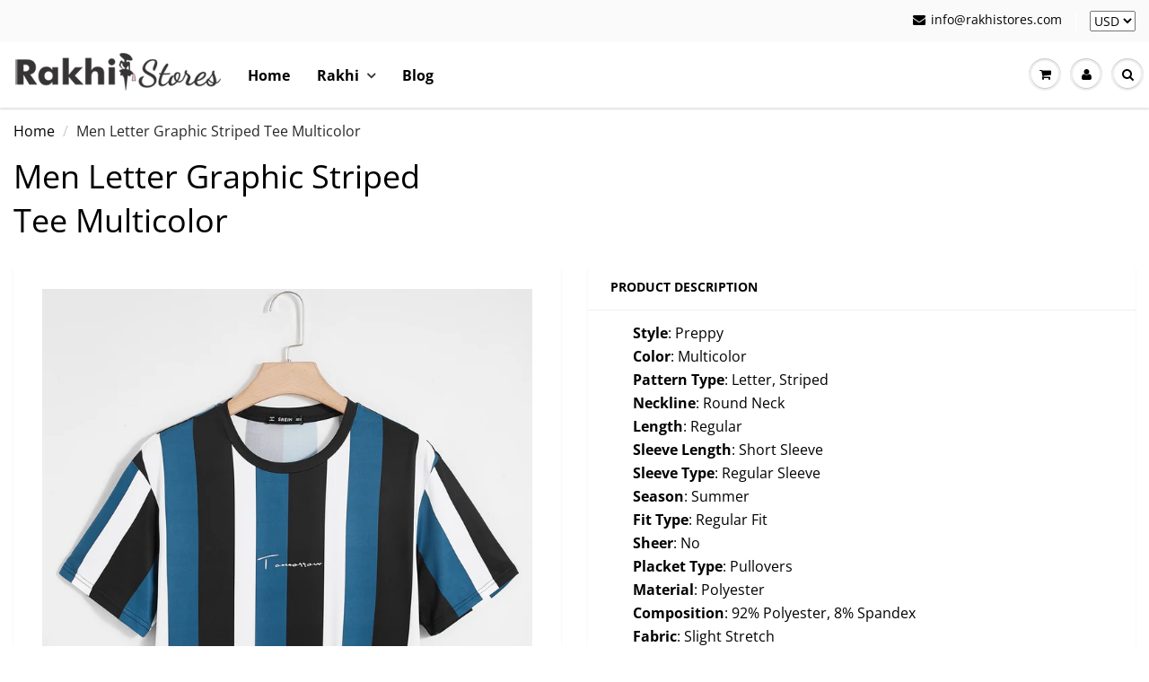

--- FILE ---
content_type: text/html; charset=utf-8
request_url: https://www.rakhistores.com/products/men-letter-graphic-striped-tee-multicolor-2
body_size: 28390
content:
<!doctype html>
<html lang="en" class="noIE">
  <head>

    <!-- Google Tag Manager -->
<script>(function(w,d,s,l,i){w[l]=w[l]||[];w[l].push({'gtm.start':
new Date().getTime(),event:'gtm.js'});var f=d.getElementsByTagName(s)[0],
j=d.createElement(s),dl=l!='dataLayer'?'&l='+l:'';j.async=true;j.src=
'https://www.googletagmanager.com/gtm.js?id='+i+dl;f.parentNode.insertBefore(j,f);
})(window,document,'script','dataLayer','GTM-M4VTXMX');</script>
<!-- End Google Tag Manager -->

<!-- AMPIFY-ME:START -->

<!-- AMPIFY-ME:END -->

    <meta name="google-site-verification" content="52pwwBrXzTCvaSe0N_kBroU87DSaN4mn9HbqQ2wwUdg" />
    <meta name="msvalidate.01" content="88F86E4598052F859C9AF359747DCDB2" />
    <meta name="p:domain_verify" content="e4bca7fe2a7eb7dbf2cfeab2066bc181"/>
    <meta name="robots" content="index"> 
    <meta name="robots" content="follow">
    <meta name="Search Engine" content="https://www.google.com" />
    <meta name="OWNER" content="Rakhi Stores" />
    <meta name="author" content="Online Rakhi Store - Clothing Store For Women, Men, Kids" />
    <meta name="copyright" content="Rakhi Stores" />
    <meta name="expires" content="Never" />
    <meta name="RATING" content="General" />    
    <meta name="REVISIT-AFTER" content="1 day" />
    
    <!-- Basic page needs ================================================== -->
    <meta charset="utf-8">
    <meta name="viewport" content="width=device-width, initial-scale=1">
  
    <!-- Title and description ================================================== -->
    <title>Men Letter Graphic Striped Tee Multicolor &ndash; Rakhi Stores</title>

    
    <meta name="description" content="Style: Preppy Color: Multicolor Pattern Type: Letter, Striped Neckline: Round Neck Length: Regular Sleeve Length: Short Sleeve Sleeve Type: Regular Sleeve Season: Summer Fit Type: Regular Fit Sheer: No Placket Type: Pullovers Material: Polyester Composition: 92% Polyester, 8% Spandex Fabric: Slight Stretch">
    

    <!-- Helpers ================================================== -->
     <meta property="og:url" content="https://www.rakhistores.com/products/men-letter-graphic-striped-tee-multicolor-2">
 <meta property="og:site_name" content="Rakhi Stores">

  <meta property="og:type" content="product">
  <meta property="og:title" content="Men Letter Graphic Striped Tee Multicolor">
  
  <meta property="og:image" content="http://www.rakhistores.com/cdn/shop/products/158769379634321b38cae5152e9fa00831a3cfe064_800x.jpg?v=1614230790">
  <meta property="og:image:secure_url" content="https://www.rakhistores.com/cdn/shop/products/158769379634321b38cae5152e9fa00831a3cfe064_800x.jpg?v=1614230790">
  
  <meta property="og:price:amount" content="22.00">
  <meta property="og:price:currency" content="USD">


	
  		<meta property="og:description" content="Style: Preppy Color: Multicolor Pattern Type: Letter, Striped Neckline: Round Neck Length: Regular Sleeve Length: Short Sleeve Sleeve Type: Regular Sleeve Season: Summer Fit Type: Regular Fit Sheer: No Placket Type: Pullovers Material: Polyester Composition: 92% Polyester, 8% Spandex Fabric: Slight Stretch">
	

 




  <meta name="twitter:site" content="@StoresRakhi">

<meta name="twitter:card" content="summary">

  <meta name="twitter:title" content="Men Letter Graphic Striped Tee Multicolor">
  <meta name="twitter:description" content="
Style: Preppy
Color: Multicolor
Pattern Type: Letter, Striped
Neckline: Round Neck
Length: Regular
Sleeve Length: Short Sleeve
Sleeve Type: Regular Sleeve
Season: Summer
Fit Type: Regular Fit
Sheer: No
Placket Type: Pullovers
Material: Polyester
Composition: 92% Polyester, 8% Spandex
Fabric: Slight Stretch">
  <meta name="twitter:image" content="https://www.rakhistores.com/cdn/shop/products/158769379634321b38cae5152e9fa00831a3cfe064_800x.jpg?v=1614230790">
  <meta name="twitter:image:width" content="240">
  <meta name="twitter:image:height" content="240">

    <link rel="canonical" href="https://www.rakhistores.com/products/men-letter-graphic-striped-tee-multicolor-2">
    
    <meta name="viewport" content="width=device-width,initial-scale=1">
    <meta name="theme-color" content="#000000">
    
    <link rel="shortcut icon" href="//www.rakhistores.com/cdn/shop/t/8/assets/favicon.png?v=152426511574475293101626266899" type="image/png" />
    

 
    
     <link href="//www.rakhistores.com/cdn/shop/t/8/assets/apps.css?v=39570313258157009651737739327" rel="stylesheet" type="text/css"/>
    
    <link href="//www.rakhistores.com/cdn/shop/t/8/assets/style.min.css?v=33604148989964147961759331836?v=1" rel="stylesheet" type="text/css" />
    <link href="//www.rakhistores.com/cdn/shop/t/8/assets/flexslider.css?v=19027856387740126941626266932" rel="stylesheet" type="text/css" media="all" />
    <link href="//www.rakhistores.com/cdn/shop/t/8/assets/flexslider-product.css?v=95166487135416118761626266932" rel="stylesheet" type="text/css" media="all" />
    
    
    
    <!-- Header hook for plugins ================================================== -->
    <script>window.performance && window.performance.mark && window.performance.mark('shopify.content_for_header.start');</script><meta name="google-site-verification" content="52pwwBrXzTCvaSe0N_kBroU87DSaN4mn9HbqQ2wwUdg">
<meta id="shopify-digital-wallet" name="shopify-digital-wallet" content="/3343482998/digital_wallets/dialog">
<meta name="shopify-checkout-api-token" content="6f432ecdd898fddbabd6918c7cad7205">
<meta id="in-context-paypal-metadata" data-shop-id="3343482998" data-venmo-supported="false" data-environment="production" data-locale="en_US" data-paypal-v4="true" data-currency="USD">
<link rel="alternate" type="application/json+oembed" href="https://www.rakhistores.com/products/men-letter-graphic-striped-tee-multicolor-2.oembed">
<script async="async" src="/checkouts/internal/preloads.js?locale=en-US"></script>
<script id="shopify-features" type="application/json">{"accessToken":"6f432ecdd898fddbabd6918c7cad7205","betas":["rich-media-storefront-analytics"],"domain":"www.rakhistores.com","predictiveSearch":true,"shopId":3343482998,"locale":"en"}</script>
<script>var Shopify = Shopify || {};
Shopify.shop = "rakhiwale.myshopify.com";
Shopify.locale = "en";
Shopify.currency = {"active":"USD","rate":"1.0"};
Shopify.country = "US";
Shopify.theme = {"name":"Custome(MHT-Dev)","id":124962177189,"schema_name":"ShowTime","schema_version":"6.0","theme_store_id":687,"role":"main"};
Shopify.theme.handle = "null";
Shopify.theme.style = {"id":null,"handle":null};
Shopify.cdnHost = "www.rakhistores.com/cdn";
Shopify.routes = Shopify.routes || {};
Shopify.routes.root = "/";</script>
<script type="module">!function(o){(o.Shopify=o.Shopify||{}).modules=!0}(window);</script>
<script>!function(o){function n(){var o=[];function n(){o.push(Array.prototype.slice.apply(arguments))}return n.q=o,n}var t=o.Shopify=o.Shopify||{};t.loadFeatures=n(),t.autoloadFeatures=n()}(window);</script>
<script id="shop-js-analytics" type="application/json">{"pageType":"product"}</script>
<script defer="defer" async type="module" src="//www.rakhistores.com/cdn/shopifycloud/shop-js/modules/v2/client.init-shop-cart-sync_DtuiiIyl.en.esm.js"></script>
<script defer="defer" async type="module" src="//www.rakhistores.com/cdn/shopifycloud/shop-js/modules/v2/chunk.common_CUHEfi5Q.esm.js"></script>
<script type="module">
  await import("//www.rakhistores.com/cdn/shopifycloud/shop-js/modules/v2/client.init-shop-cart-sync_DtuiiIyl.en.esm.js");
await import("//www.rakhistores.com/cdn/shopifycloud/shop-js/modules/v2/chunk.common_CUHEfi5Q.esm.js");

  window.Shopify.SignInWithShop?.initShopCartSync?.({"fedCMEnabled":true,"windoidEnabled":true});

</script>
<script id="__st">var __st={"a":3343482998,"offset":19800,"reqid":"40771d15-1c4d-46f9-83e1-2c12eb9b0417-1766758554","pageurl":"www.rakhistores.com\/products\/men-letter-graphic-striped-tee-multicolor-2","u":"5e5c414e99d9","p":"product","rtyp":"product","rid":6539393335461};</script>
<script>window.ShopifyPaypalV4VisibilityTracking = true;</script>
<script id="captcha-bootstrap">!function(){'use strict';const t='contact',e='account',n='new_comment',o=[[t,t],['blogs',n],['comments',n],[t,'customer']],c=[[e,'customer_login'],[e,'guest_login'],[e,'recover_customer_password'],[e,'create_customer']],r=t=>t.map((([t,e])=>`form[action*='/${t}']:not([data-nocaptcha='true']) input[name='form_type'][value='${e}']`)).join(','),a=t=>()=>t?[...document.querySelectorAll(t)].map((t=>t.form)):[];function s(){const t=[...o],e=r(t);return a(e)}const i='password',u='form_key',d=['recaptcha-v3-token','g-recaptcha-response','h-captcha-response',i],f=()=>{try{return window.sessionStorage}catch{return}},m='__shopify_v',_=t=>t.elements[u];function p(t,e,n=!1){try{const o=window.sessionStorage,c=JSON.parse(o.getItem(e)),{data:r}=function(t){const{data:e,action:n}=t;return t[m]||n?{data:e,action:n}:{data:t,action:n}}(c);for(const[e,n]of Object.entries(r))t.elements[e]&&(t.elements[e].value=n);n&&o.removeItem(e)}catch(o){console.error('form repopulation failed',{error:o})}}const l='form_type',E='cptcha';function T(t){t.dataset[E]=!0}const w=window,h=w.document,L='Shopify',v='ce_forms',y='captcha';let A=!1;((t,e)=>{const n=(g='f06e6c50-85a8-45c8-87d0-21a2b65856fe',I='https://cdn.shopify.com/shopifycloud/storefront-forms-hcaptcha/ce_storefront_forms_captcha_hcaptcha.v1.5.2.iife.js',D={infoText:'Protected by hCaptcha',privacyText:'Privacy',termsText:'Terms'},(t,e,n)=>{const o=w[L][v],c=o.bindForm;if(c)return c(t,g,e,D).then(n);var r;o.q.push([[t,g,e,D],n]),r=I,A||(h.body.append(Object.assign(h.createElement('script'),{id:'captcha-provider',async:!0,src:r})),A=!0)});var g,I,D;w[L]=w[L]||{},w[L][v]=w[L][v]||{},w[L][v].q=[],w[L][y]=w[L][y]||{},w[L][y].protect=function(t,e){n(t,void 0,e),T(t)},Object.freeze(w[L][y]),function(t,e,n,w,h,L){const[v,y,A,g]=function(t,e,n){const i=e?o:[],u=t?c:[],d=[...i,...u],f=r(d),m=r(i),_=r(d.filter((([t,e])=>n.includes(e))));return[a(f),a(m),a(_),s()]}(w,h,L),I=t=>{const e=t.target;return e instanceof HTMLFormElement?e:e&&e.form},D=t=>v().includes(t);t.addEventListener('submit',(t=>{const e=I(t);if(!e)return;const n=D(e)&&!e.dataset.hcaptchaBound&&!e.dataset.recaptchaBound,o=_(e),c=g().includes(e)&&(!o||!o.value);(n||c)&&t.preventDefault(),c&&!n&&(function(t){try{if(!f())return;!function(t){const e=f();if(!e)return;const n=_(t);if(!n)return;const o=n.value;o&&e.removeItem(o)}(t);const e=Array.from(Array(32),(()=>Math.random().toString(36)[2])).join('');!function(t,e){_(t)||t.append(Object.assign(document.createElement('input'),{type:'hidden',name:u})),t.elements[u].value=e}(t,e),function(t,e){const n=f();if(!n)return;const o=[...t.querySelectorAll(`input[type='${i}']`)].map((({name:t})=>t)),c=[...d,...o],r={};for(const[a,s]of new FormData(t).entries())c.includes(a)||(r[a]=s);n.setItem(e,JSON.stringify({[m]:1,action:t.action,data:r}))}(t,e)}catch(e){console.error('failed to persist form',e)}}(e),e.submit())}));const S=(t,e)=>{t&&!t.dataset[E]&&(n(t,e.some((e=>e===t))),T(t))};for(const o of['focusin','change'])t.addEventListener(o,(t=>{const e=I(t);D(e)&&S(e,y())}));const B=e.get('form_key'),M=e.get(l),P=B&&M;t.addEventListener('DOMContentLoaded',(()=>{const t=y();if(P)for(const e of t)e.elements[l].value===M&&p(e,B);[...new Set([...A(),...v().filter((t=>'true'===t.dataset.shopifyCaptcha))])].forEach((e=>S(e,t)))}))}(h,new URLSearchParams(w.location.search),n,t,e,['guest_login'])})(!0,!0)}();</script>
<script integrity="sha256-4kQ18oKyAcykRKYeNunJcIwy7WH5gtpwJnB7kiuLZ1E=" data-source-attribution="shopify.loadfeatures" defer="defer" src="//www.rakhistores.com/cdn/shopifycloud/storefront/assets/storefront/load_feature-a0a9edcb.js" crossorigin="anonymous"></script>
<script data-source-attribution="shopify.dynamic_checkout.dynamic.init">var Shopify=Shopify||{};Shopify.PaymentButton=Shopify.PaymentButton||{isStorefrontPortableWallets:!0,init:function(){window.Shopify.PaymentButton.init=function(){};var t=document.createElement("script");t.src="https://www.rakhistores.com/cdn/shopifycloud/portable-wallets/latest/portable-wallets.en.js",t.type="module",document.head.appendChild(t)}};
</script>
<script data-source-attribution="shopify.dynamic_checkout.buyer_consent">
  function portableWalletsHideBuyerConsent(e){var t=document.getElementById("shopify-buyer-consent"),n=document.getElementById("shopify-subscription-policy-button");t&&n&&(t.classList.add("hidden"),t.setAttribute("aria-hidden","true"),n.removeEventListener("click",e))}function portableWalletsShowBuyerConsent(e){var t=document.getElementById("shopify-buyer-consent"),n=document.getElementById("shopify-subscription-policy-button");t&&n&&(t.classList.remove("hidden"),t.removeAttribute("aria-hidden"),n.addEventListener("click",e))}window.Shopify?.PaymentButton&&(window.Shopify.PaymentButton.hideBuyerConsent=portableWalletsHideBuyerConsent,window.Shopify.PaymentButton.showBuyerConsent=portableWalletsShowBuyerConsent);
</script>
<script>
  function portableWalletsCleanup(e){e&&e.src&&console.error("Failed to load portable wallets script "+e.src);var t=document.querySelectorAll("shopify-accelerated-checkout .shopify-payment-button__skeleton, shopify-accelerated-checkout-cart .wallet-cart-button__skeleton"),e=document.getElementById("shopify-buyer-consent");for(let e=0;e<t.length;e++)t[e].remove();e&&e.remove()}function portableWalletsNotLoadedAsModule(e){e instanceof ErrorEvent&&"string"==typeof e.message&&e.message.includes("import.meta")&&"string"==typeof e.filename&&e.filename.includes("portable-wallets")&&(window.removeEventListener("error",portableWalletsNotLoadedAsModule),window.Shopify.PaymentButton.failedToLoad=e,"loading"===document.readyState?document.addEventListener("DOMContentLoaded",window.Shopify.PaymentButton.init):window.Shopify.PaymentButton.init())}window.addEventListener("error",portableWalletsNotLoadedAsModule);
</script>

<script type="module" src="https://www.rakhistores.com/cdn/shopifycloud/portable-wallets/latest/portable-wallets.en.js" onError="portableWalletsCleanup(this)" crossorigin="anonymous"></script>
<script nomodule>
  document.addEventListener("DOMContentLoaded", portableWalletsCleanup);
</script>

<link id="shopify-accelerated-checkout-styles" rel="stylesheet" media="screen" href="https://www.rakhistores.com/cdn/shopifycloud/portable-wallets/latest/accelerated-checkout-backwards-compat.css" crossorigin="anonymous">
<style id="shopify-accelerated-checkout-cart">
        #shopify-buyer-consent {
  margin-top: 1em;
  display: inline-block;
  width: 100%;
}

#shopify-buyer-consent.hidden {
  display: none;
}

#shopify-subscription-policy-button {
  background: none;
  border: none;
  padding: 0;
  text-decoration: underline;
  font-size: inherit;
  cursor: pointer;
}

#shopify-subscription-policy-button::before {
  box-shadow: none;
}

      </style>

<script>window.performance && window.performance.mark && window.performance.mark('shopify.content_for_header.end');</script>

    <!--[if lt IE 9]>
    <script src="//html5shiv.googlecode.com/svn/trunk/html5.js" type="text/javascript"></script>
    <![endif]-->

    

    <script src="//www.rakhistores.com/cdn/shop/t/8/assets/jquery.js?v=105778841822381192391626266909"></script>
  
    
    <script src="//www.rakhistores.com/cdn/shop/t/8/assets/lazysizes.js?v=125222815734983273661626266911" async></script>
    <!-- Theme Global App JS ================================================== -->
    <script>
      var app = app || {
        data:{
          template:"product",
          money_format: "\u003cspan class=\"money\"\u003e${{amount}}\u003c\/span\u003e"
        }
      }
    </script>
    
    <noscript>
  <style>
    .article_img_block > figure > img:nth-child(2), 
    .catalog_c .collection-box > img:nth-child(2),
    .gallery_container  .box > figure > img:nth-child(2),
    .image_with_text_container .box > figure > img:nth-child(2),
    .collection-list-row .box_1 > a > img:nth-child(2),
    .featured-products .product-image > a > img:nth-child(2){
      display: none !important
    }
  </style>
</noscript>
    
<link href="//www.rakhistores.com/cdn/shop/t/8/assets/w3-custom-styles.css?v=148700614589867832551634387295" rel="stylesheet" type="text/css" media="all" />
    
<!-- JSON-LD support , Schema Code Start-->
    
 <script type="application/ld+json">
 {
 "@context": "https://schema.org",
 "@type": "WebSite",
 "name": "Rakhi Stores","url": "https://www.rakhistores.com",
 "potentialAction": {
 "@type": "SearchAction",
 "target": "https://www.rakhistores.com/search?q={query}",
 "query-input": "required name=query"
 }
 }
 </script>
 <script type="application/ld+json">
 {
 "@context": "http://schema.org",
 "@type": "Organization",
 "name": "Rakhi Stores",
 "url": "https://www.rakhistores.com",
 "contactPoint": [{
 "@type" : "ContactPoint",
"telephone" : "+91-9998258464",
"contactType" : "Customer Service" 
 }],
"logo" : "https://cdn.shopify.com/s/files/1/0033/4348/2998/files/rakhi-logo_f025d6c3-db70-4897-85b6-8b720b46b3ed_550x.png?v=1541939197",
"sameAs" : [
"https://www.facebook.com/rakhistores/",
"https://twitter.com/StoresRakhi",
"https://plus.google.com/102534225066880274516",
"https://www.instagram.com/rakhistores/"
] 
} 
 </script>
 <script type="application/ld+json">
 {
 "@context": "https://schema.org",
 "@type": "Store",
 "name": "Rakhi Stores",
 "url": "https://www.rakhistores.com",
 "description": "Shop Women&#39;s Clothing, Mens Clothes, Baby Clothes from Rakhi Stores. Our Clothing Stores offers Dresses and Accessories for men, women, and kids.",
 "areaServed" : ["US","CA","UK","AU","NZ","FR","SP","GE","EU"],
 "image": "https://cdn.shopify.com/s/files/1/0033/4348/2998/files/rakhi-logo_f025d6c3-db70-4897-85b6-8b720b46b3ed_550x.png?v=1541939197",
 "telephone": "+44-07505855003",
 "priceRange": "$$",
 "geo": {
 "@type": "GeoCoordinates",
 "latitude": "56.5697533",
 "longitude": "-2.5775859"
 }
 
 ,"address": {
 "@type": "PostalAddress",
 "streetAddress": "56 Montrose Rd",
 "addressLocality": "Arbroath",
 "addressRegion": "Scotland",
 "postalCode": "DD11 5JN",
 "addressCountry": "United Kingdom"
 }
 }
 </script>
<!-- JSON-LD support , Schema Code End-->
   <script type="application/ld+json">
{
  "@context": "https://schema.org",
  "@type": "BreadcrumbList",
  "itemListElement": [
    {
      "@type": "ListItem",
      "position": 1,
      "name": "Home - https://www.rakhistores.com",
      "item": "https://www.rakhistores.com"
    }
    
    ,{
      "@type": "ListItem",
      "position": 2,
      "name": " - https://www.rakhistores.com",
      "item": "https://www.rakhistores.com"
    }
    
    
    ,{
      "@type": "ListItem",
      "position": 3,
      "name": "Men Letter Graphic Striped Tee Multicolor - https://www.rakhistores.com/products/men-letter-graphic-striped-tee-multicolor-2",
      "item": "https://www.rakhistores.com/products/men-letter-graphic-striped-tee-multicolor-2"
    }
    
    
  ]
}
</script>

  <link href="https://monorail-edge.shopifysvc.com" rel="dns-prefetch">
<script>(function(){if ("sendBeacon" in navigator && "performance" in window) {try {var session_token_from_headers = performance.getEntriesByType('navigation')[0].serverTiming.find(x => x.name == '_s').description;} catch {var session_token_from_headers = undefined;}var session_cookie_matches = document.cookie.match(/_shopify_s=([^;]*)/);var session_token_from_cookie = session_cookie_matches && session_cookie_matches.length === 2 ? session_cookie_matches[1] : "";var session_token = session_token_from_headers || session_token_from_cookie || "";function handle_abandonment_event(e) {var entries = performance.getEntries().filter(function(entry) {return /monorail-edge.shopifysvc.com/.test(entry.name);});if (!window.abandonment_tracked && entries.length === 0) {window.abandonment_tracked = true;var currentMs = Date.now();var navigation_start = performance.timing.navigationStart;var payload = {shop_id: 3343482998,url: window.location.href,navigation_start,duration: currentMs - navigation_start,session_token,page_type: "product"};window.navigator.sendBeacon("https://monorail-edge.shopifysvc.com/v1/produce", JSON.stringify({schema_id: "online_store_buyer_site_abandonment/1.1",payload: payload,metadata: {event_created_at_ms: currentMs,event_sent_at_ms: currentMs}}));}}window.addEventListener('pagehide', handle_abandonment_event);}}());</script>
<script id="web-pixels-manager-setup">(function e(e,d,r,n,o){if(void 0===o&&(o={}),!Boolean(null===(a=null===(i=window.Shopify)||void 0===i?void 0:i.analytics)||void 0===a?void 0:a.replayQueue)){var i,a;window.Shopify=window.Shopify||{};var t=window.Shopify;t.analytics=t.analytics||{};var s=t.analytics;s.replayQueue=[],s.publish=function(e,d,r){return s.replayQueue.push([e,d,r]),!0};try{self.performance.mark("wpm:start")}catch(e){}var l=function(){var e={modern:/Edge?\/(1{2}[4-9]|1[2-9]\d|[2-9]\d{2}|\d{4,})\.\d+(\.\d+|)|Firefox\/(1{2}[4-9]|1[2-9]\d|[2-9]\d{2}|\d{4,})\.\d+(\.\d+|)|Chrom(ium|e)\/(9{2}|\d{3,})\.\d+(\.\d+|)|(Maci|X1{2}).+ Version\/(15\.\d+|(1[6-9]|[2-9]\d|\d{3,})\.\d+)([,.]\d+|)( \(\w+\)|)( Mobile\/\w+|) Safari\/|Chrome.+OPR\/(9{2}|\d{3,})\.\d+\.\d+|(CPU[ +]OS|iPhone[ +]OS|CPU[ +]iPhone|CPU IPhone OS|CPU iPad OS)[ +]+(15[._]\d+|(1[6-9]|[2-9]\d|\d{3,})[._]\d+)([._]\d+|)|Android:?[ /-](13[3-9]|1[4-9]\d|[2-9]\d{2}|\d{4,})(\.\d+|)(\.\d+|)|Android.+Firefox\/(13[5-9]|1[4-9]\d|[2-9]\d{2}|\d{4,})\.\d+(\.\d+|)|Android.+Chrom(ium|e)\/(13[3-9]|1[4-9]\d|[2-9]\d{2}|\d{4,})\.\d+(\.\d+|)|SamsungBrowser\/([2-9]\d|\d{3,})\.\d+/,legacy:/Edge?\/(1[6-9]|[2-9]\d|\d{3,})\.\d+(\.\d+|)|Firefox\/(5[4-9]|[6-9]\d|\d{3,})\.\d+(\.\d+|)|Chrom(ium|e)\/(5[1-9]|[6-9]\d|\d{3,})\.\d+(\.\d+|)([\d.]+$|.*Safari\/(?![\d.]+ Edge\/[\d.]+$))|(Maci|X1{2}).+ Version\/(10\.\d+|(1[1-9]|[2-9]\d|\d{3,})\.\d+)([,.]\d+|)( \(\w+\)|)( Mobile\/\w+|) Safari\/|Chrome.+OPR\/(3[89]|[4-9]\d|\d{3,})\.\d+\.\d+|(CPU[ +]OS|iPhone[ +]OS|CPU[ +]iPhone|CPU IPhone OS|CPU iPad OS)[ +]+(10[._]\d+|(1[1-9]|[2-9]\d|\d{3,})[._]\d+)([._]\d+|)|Android:?[ /-](13[3-9]|1[4-9]\d|[2-9]\d{2}|\d{4,})(\.\d+|)(\.\d+|)|Mobile Safari.+OPR\/([89]\d|\d{3,})\.\d+\.\d+|Android.+Firefox\/(13[5-9]|1[4-9]\d|[2-9]\d{2}|\d{4,})\.\d+(\.\d+|)|Android.+Chrom(ium|e)\/(13[3-9]|1[4-9]\d|[2-9]\d{2}|\d{4,})\.\d+(\.\d+|)|Android.+(UC? ?Browser|UCWEB|U3)[ /]?(15\.([5-9]|\d{2,})|(1[6-9]|[2-9]\d|\d{3,})\.\d+)\.\d+|SamsungBrowser\/(5\.\d+|([6-9]|\d{2,})\.\d+)|Android.+MQ{2}Browser\/(14(\.(9|\d{2,})|)|(1[5-9]|[2-9]\d|\d{3,})(\.\d+|))(\.\d+|)|K[Aa][Ii]OS\/(3\.\d+|([4-9]|\d{2,})\.\d+)(\.\d+|)/},d=e.modern,r=e.legacy,n=navigator.userAgent;return n.match(d)?"modern":n.match(r)?"legacy":"unknown"}(),u="modern"===l?"modern":"legacy",c=(null!=n?n:{modern:"",legacy:""})[u],f=function(e){return[e.baseUrl,"/wpm","/b",e.hashVersion,"modern"===e.buildTarget?"m":"l",".js"].join("")}({baseUrl:d,hashVersion:r,buildTarget:u}),m=function(e){var d=e.version,r=e.bundleTarget,n=e.surface,o=e.pageUrl,i=e.monorailEndpoint;return{emit:function(e){var a=e.status,t=e.errorMsg,s=(new Date).getTime(),l=JSON.stringify({metadata:{event_sent_at_ms:s},events:[{schema_id:"web_pixels_manager_load/3.1",payload:{version:d,bundle_target:r,page_url:o,status:a,surface:n,error_msg:t},metadata:{event_created_at_ms:s}}]});if(!i)return console&&console.warn&&console.warn("[Web Pixels Manager] No Monorail endpoint provided, skipping logging."),!1;try{return self.navigator.sendBeacon.bind(self.navigator)(i,l)}catch(e){}var u=new XMLHttpRequest;try{return u.open("POST",i,!0),u.setRequestHeader("Content-Type","text/plain"),u.send(l),!0}catch(e){return console&&console.warn&&console.warn("[Web Pixels Manager] Got an unhandled error while logging to Monorail."),!1}}}}({version:r,bundleTarget:l,surface:e.surface,pageUrl:self.location.href,monorailEndpoint:e.monorailEndpoint});try{o.browserTarget=l,function(e){var d=e.src,r=e.async,n=void 0===r||r,o=e.onload,i=e.onerror,a=e.sri,t=e.scriptDataAttributes,s=void 0===t?{}:t,l=document.createElement("script"),u=document.querySelector("head"),c=document.querySelector("body");if(l.async=n,l.src=d,a&&(l.integrity=a,l.crossOrigin="anonymous"),s)for(var f in s)if(Object.prototype.hasOwnProperty.call(s,f))try{l.dataset[f]=s[f]}catch(e){}if(o&&l.addEventListener("load",o),i&&l.addEventListener("error",i),u)u.appendChild(l);else{if(!c)throw new Error("Did not find a head or body element to append the script");c.appendChild(l)}}({src:f,async:!0,onload:function(){if(!function(){var e,d;return Boolean(null===(d=null===(e=window.Shopify)||void 0===e?void 0:e.analytics)||void 0===d?void 0:d.initialized)}()){var d=window.webPixelsManager.init(e)||void 0;if(d){var r=window.Shopify.analytics;r.replayQueue.forEach((function(e){var r=e[0],n=e[1],o=e[2];d.publishCustomEvent(r,n,o)})),r.replayQueue=[],r.publish=d.publishCustomEvent,r.visitor=d.visitor,r.initialized=!0}}},onerror:function(){return m.emit({status:"failed",errorMsg:"".concat(f," has failed to load")})},sri:function(e){var d=/^sha384-[A-Za-z0-9+/=]+$/;return"string"==typeof e&&d.test(e)}(c)?c:"",scriptDataAttributes:o}),m.emit({status:"loading"})}catch(e){m.emit({status:"failed",errorMsg:(null==e?void 0:e.message)||"Unknown error"})}}})({shopId: 3343482998,storefrontBaseUrl: "https://www.rakhistores.com",extensionsBaseUrl: "https://extensions.shopifycdn.com/cdn/shopifycloud/web-pixels-manager",monorailEndpoint: "https://monorail-edge.shopifysvc.com/unstable/produce_batch",surface: "storefront-renderer",enabledBetaFlags: ["2dca8a86","a0d5f9d2"],webPixelsConfigList: [{"id":"503414996","configuration":"{\"config\":\"{\\\"pixel_id\\\":\\\"G-81NWKF0JZM\\\",\\\"gtag_events\\\":[{\\\"type\\\":\\\"search\\\",\\\"action_label\\\":\\\"G-81NWKF0JZM\\\"},{\\\"type\\\":\\\"begin_checkout\\\",\\\"action_label\\\":\\\"G-81NWKF0JZM\\\"},{\\\"type\\\":\\\"view_item\\\",\\\"action_label\\\":[\\\"G-81NWKF0JZM\\\",\\\"MC-P4PHXCJPL3\\\"]},{\\\"type\\\":\\\"purchase\\\",\\\"action_label\\\":[\\\"G-81NWKF0JZM\\\",\\\"MC-P4PHXCJPL3\\\"]},{\\\"type\\\":\\\"page_view\\\",\\\"action_label\\\":[\\\"G-81NWKF0JZM\\\",\\\"MC-P4PHXCJPL3\\\"]},{\\\"type\\\":\\\"add_payment_info\\\",\\\"action_label\\\":\\\"G-81NWKF0JZM\\\"},{\\\"type\\\":\\\"add_to_cart\\\",\\\"action_label\\\":\\\"G-81NWKF0JZM\\\"}],\\\"enable_monitoring_mode\\\":false}\"}","eventPayloadVersion":"v1","runtimeContext":"OPEN","scriptVersion":"b2a88bafab3e21179ed38636efcd8a93","type":"APP","apiClientId":1780363,"privacyPurposes":[],"dataSharingAdjustments":{"protectedCustomerApprovalScopes":["read_customer_address","read_customer_email","read_customer_name","read_customer_personal_data","read_customer_phone"]}},{"id":"65667284","eventPayloadVersion":"v1","runtimeContext":"LAX","scriptVersion":"1","type":"CUSTOM","privacyPurposes":["MARKETING"],"name":"Meta pixel (migrated)"},{"id":"shopify-app-pixel","configuration":"{}","eventPayloadVersion":"v1","runtimeContext":"STRICT","scriptVersion":"0450","apiClientId":"shopify-pixel","type":"APP","privacyPurposes":["ANALYTICS","MARKETING"]},{"id":"shopify-custom-pixel","eventPayloadVersion":"v1","runtimeContext":"LAX","scriptVersion":"0450","apiClientId":"shopify-pixel","type":"CUSTOM","privacyPurposes":["ANALYTICS","MARKETING"]}],isMerchantRequest: false,initData: {"shop":{"name":"Rakhi Stores","paymentSettings":{"currencyCode":"USD"},"myshopifyDomain":"rakhiwale.myshopify.com","countryCode":"IN","storefrontUrl":"https:\/\/www.rakhistores.com"},"customer":null,"cart":null,"checkout":null,"productVariants":[{"price":{"amount":22.0,"currencyCode":"USD"},"product":{"title":"Men Letter Graphic Striped Tee Multicolor","vendor":"Rakhi Stores","id":"6539393335461","untranslatedTitle":"Men Letter Graphic Striped Tee Multicolor","url":"\/products\/men-letter-graphic-striped-tee-multicolor-2","type":""},"id":"39258847543461","image":{"src":"\/\/www.rakhistores.com\/cdn\/shop\/products\/158769379634321b38cae5152e9fa00831a3cfe064.jpg?v=1614230790"},"sku":"1028131","title":"S","untranslatedTitle":"S"},{"price":{"amount":22.0,"currencyCode":"USD"},"product":{"title":"Men Letter Graphic Striped Tee Multicolor","vendor":"Rakhi Stores","id":"6539393335461","untranslatedTitle":"Men Letter Graphic Striped Tee Multicolor","url":"\/products\/men-letter-graphic-striped-tee-multicolor-2","type":""},"id":"39258847576229","image":{"src":"\/\/www.rakhistores.com\/cdn\/shop\/products\/158769379634321b38cae5152e9fa00831a3cfe064.jpg?v=1614230790"},"sku":"1028131","title":"M","untranslatedTitle":"M"},{"price":{"amount":22.0,"currencyCode":"USD"},"product":{"title":"Men Letter Graphic Striped Tee Multicolor","vendor":"Rakhi Stores","id":"6539393335461","untranslatedTitle":"Men Letter Graphic Striped Tee Multicolor","url":"\/products\/men-letter-graphic-striped-tee-multicolor-2","type":""},"id":"39258847608997","image":{"src":"\/\/www.rakhistores.com\/cdn\/shop\/products\/158769379634321b38cae5152e9fa00831a3cfe064.jpg?v=1614230790"},"sku":"1028131","title":"L","untranslatedTitle":"L"},{"price":{"amount":22.0,"currencyCode":"USD"},"product":{"title":"Men Letter Graphic Striped Tee Multicolor","vendor":"Rakhi Stores","id":"6539393335461","untranslatedTitle":"Men Letter Graphic Striped Tee Multicolor","url":"\/products\/men-letter-graphic-striped-tee-multicolor-2","type":""},"id":"39258847641765","image":{"src":"\/\/www.rakhistores.com\/cdn\/shop\/products\/158769379634321b38cae5152e9fa00831a3cfe064.jpg?v=1614230790"},"sku":"1028131","title":"XL","untranslatedTitle":"XL"},{"price":{"amount":22.0,"currencyCode":"USD"},"product":{"title":"Men Letter Graphic Striped Tee Multicolor","vendor":"Rakhi Stores","id":"6539393335461","untranslatedTitle":"Men Letter Graphic Striped Tee Multicolor","url":"\/products\/men-letter-graphic-striped-tee-multicolor-2","type":""},"id":"39258847674533","image":{"src":"\/\/www.rakhistores.com\/cdn\/shop\/products\/158769379634321b38cae5152e9fa00831a3cfe064.jpg?v=1614230790"},"sku":"1028131","title":"XXL","untranslatedTitle":"XXL"}],"purchasingCompany":null},},"https://www.rakhistores.com/cdn","da62cc92w68dfea28pcf9825a4m392e00d0",{"modern":"","legacy":""},{"shopId":"3343482998","storefrontBaseUrl":"https:\/\/www.rakhistores.com","extensionBaseUrl":"https:\/\/extensions.shopifycdn.com\/cdn\/shopifycloud\/web-pixels-manager","surface":"storefront-renderer","enabledBetaFlags":"[\"2dca8a86\", \"a0d5f9d2\"]","isMerchantRequest":"false","hashVersion":"da62cc92w68dfea28pcf9825a4m392e00d0","publish":"custom","events":"[[\"page_viewed\",{}],[\"product_viewed\",{\"productVariant\":{\"price\":{\"amount\":22.0,\"currencyCode\":\"USD\"},\"product\":{\"title\":\"Men Letter Graphic Striped Tee Multicolor\",\"vendor\":\"Rakhi Stores\",\"id\":\"6539393335461\",\"untranslatedTitle\":\"Men Letter Graphic Striped Tee Multicolor\",\"url\":\"\/products\/men-letter-graphic-striped-tee-multicolor-2\",\"type\":\"\"},\"id\":\"39258847543461\",\"image\":{\"src\":\"\/\/www.rakhistores.com\/cdn\/shop\/products\/158769379634321b38cae5152e9fa00831a3cfe064.jpg?v=1614230790\"},\"sku\":\"1028131\",\"title\":\"S\",\"untranslatedTitle\":\"S\"}}]]"});</script><script>
  window.ShopifyAnalytics = window.ShopifyAnalytics || {};
  window.ShopifyAnalytics.meta = window.ShopifyAnalytics.meta || {};
  window.ShopifyAnalytics.meta.currency = 'USD';
  var meta = {"product":{"id":6539393335461,"gid":"gid:\/\/shopify\/Product\/6539393335461","vendor":"Rakhi Stores","type":"","handle":"men-letter-graphic-striped-tee-multicolor-2","variants":[{"id":39258847543461,"price":2200,"name":"Men Letter Graphic Striped Tee Multicolor - S","public_title":"S","sku":"1028131"},{"id":39258847576229,"price":2200,"name":"Men Letter Graphic Striped Tee Multicolor - M","public_title":"M","sku":"1028131"},{"id":39258847608997,"price":2200,"name":"Men Letter Graphic Striped Tee Multicolor - L","public_title":"L","sku":"1028131"},{"id":39258847641765,"price":2200,"name":"Men Letter Graphic Striped Tee Multicolor - XL","public_title":"XL","sku":"1028131"},{"id":39258847674533,"price":2200,"name":"Men Letter Graphic Striped Tee Multicolor - XXL","public_title":"XXL","sku":"1028131"}],"remote":false},"page":{"pageType":"product","resourceType":"product","resourceId":6539393335461,"requestId":"40771d15-1c4d-46f9-83e1-2c12eb9b0417-1766758554"}};
  for (var attr in meta) {
    window.ShopifyAnalytics.meta[attr] = meta[attr];
  }
</script>
<script class="analytics">
  (function () {
    var customDocumentWrite = function(content) {
      var jquery = null;

      if (window.jQuery) {
        jquery = window.jQuery;
      } else if (window.Checkout && window.Checkout.$) {
        jquery = window.Checkout.$;
      }

      if (jquery) {
        jquery('body').append(content);
      }
    };

    var hasLoggedConversion = function(token) {
      if (token) {
        return document.cookie.indexOf('loggedConversion=' + token) !== -1;
      }
      return false;
    }

    var setCookieIfConversion = function(token) {
      if (token) {
        var twoMonthsFromNow = new Date(Date.now());
        twoMonthsFromNow.setMonth(twoMonthsFromNow.getMonth() + 2);

        document.cookie = 'loggedConversion=' + token + '; expires=' + twoMonthsFromNow;
      }
    }

    var trekkie = window.ShopifyAnalytics.lib = window.trekkie = window.trekkie || [];
    if (trekkie.integrations) {
      return;
    }
    trekkie.methods = [
      'identify',
      'page',
      'ready',
      'track',
      'trackForm',
      'trackLink'
    ];
    trekkie.factory = function(method) {
      return function() {
        var args = Array.prototype.slice.call(arguments);
        args.unshift(method);
        trekkie.push(args);
        return trekkie;
      };
    };
    for (var i = 0; i < trekkie.methods.length; i++) {
      var key = trekkie.methods[i];
      trekkie[key] = trekkie.factory(key);
    }
    trekkie.load = function(config) {
      trekkie.config = config || {};
      trekkie.config.initialDocumentCookie = document.cookie;
      var first = document.getElementsByTagName('script')[0];
      var script = document.createElement('script');
      script.type = 'text/javascript';
      script.onerror = function(e) {
        var scriptFallback = document.createElement('script');
        scriptFallback.type = 'text/javascript';
        scriptFallback.onerror = function(error) {
                var Monorail = {
      produce: function produce(monorailDomain, schemaId, payload) {
        var currentMs = new Date().getTime();
        var event = {
          schema_id: schemaId,
          payload: payload,
          metadata: {
            event_created_at_ms: currentMs,
            event_sent_at_ms: currentMs
          }
        };
        return Monorail.sendRequest("https://" + monorailDomain + "/v1/produce", JSON.stringify(event));
      },
      sendRequest: function sendRequest(endpointUrl, payload) {
        // Try the sendBeacon API
        if (window && window.navigator && typeof window.navigator.sendBeacon === 'function' && typeof window.Blob === 'function' && !Monorail.isIos12()) {
          var blobData = new window.Blob([payload], {
            type: 'text/plain'
          });

          if (window.navigator.sendBeacon(endpointUrl, blobData)) {
            return true;
          } // sendBeacon was not successful

        } // XHR beacon

        var xhr = new XMLHttpRequest();

        try {
          xhr.open('POST', endpointUrl);
          xhr.setRequestHeader('Content-Type', 'text/plain');
          xhr.send(payload);
        } catch (e) {
          console.log(e);
        }

        return false;
      },
      isIos12: function isIos12() {
        return window.navigator.userAgent.lastIndexOf('iPhone; CPU iPhone OS 12_') !== -1 || window.navigator.userAgent.lastIndexOf('iPad; CPU OS 12_') !== -1;
      }
    };
    Monorail.produce('monorail-edge.shopifysvc.com',
      'trekkie_storefront_load_errors/1.1',
      {shop_id: 3343482998,
      theme_id: 124962177189,
      app_name: "storefront",
      context_url: window.location.href,
      source_url: "//www.rakhistores.com/cdn/s/trekkie.storefront.8f32c7f0b513e73f3235c26245676203e1209161.min.js"});

        };
        scriptFallback.async = true;
        scriptFallback.src = '//www.rakhistores.com/cdn/s/trekkie.storefront.8f32c7f0b513e73f3235c26245676203e1209161.min.js';
        first.parentNode.insertBefore(scriptFallback, first);
      };
      script.async = true;
      script.src = '//www.rakhistores.com/cdn/s/trekkie.storefront.8f32c7f0b513e73f3235c26245676203e1209161.min.js';
      first.parentNode.insertBefore(script, first);
    };
    trekkie.load(
      {"Trekkie":{"appName":"storefront","development":false,"defaultAttributes":{"shopId":3343482998,"isMerchantRequest":null,"themeId":124962177189,"themeCityHash":"4611168627526481241","contentLanguage":"en","currency":"USD","eventMetadataId":"687706cc-0c5f-4bbe-a948-b371730388b7"},"isServerSideCookieWritingEnabled":true,"monorailRegion":"shop_domain","enabledBetaFlags":["65f19447"]},"Session Attribution":{},"S2S":{"facebookCapiEnabled":false,"source":"trekkie-storefront-renderer","apiClientId":580111}}
    );

    var loaded = false;
    trekkie.ready(function() {
      if (loaded) return;
      loaded = true;

      window.ShopifyAnalytics.lib = window.trekkie;

      var originalDocumentWrite = document.write;
      document.write = customDocumentWrite;
      try { window.ShopifyAnalytics.merchantGoogleAnalytics.call(this); } catch(error) {};
      document.write = originalDocumentWrite;

      window.ShopifyAnalytics.lib.page(null,{"pageType":"product","resourceType":"product","resourceId":6539393335461,"requestId":"40771d15-1c4d-46f9-83e1-2c12eb9b0417-1766758554","shopifyEmitted":true});

      var match = window.location.pathname.match(/checkouts\/(.+)\/(thank_you|post_purchase)/)
      var token = match? match[1]: undefined;
      if (!hasLoggedConversion(token)) {
        setCookieIfConversion(token);
        window.ShopifyAnalytics.lib.track("Viewed Product",{"currency":"USD","variantId":39258847543461,"productId":6539393335461,"productGid":"gid:\/\/shopify\/Product\/6539393335461","name":"Men Letter Graphic Striped Tee Multicolor - S","price":"22.00","sku":"1028131","brand":"Rakhi Stores","variant":"S","category":"","nonInteraction":true,"remote":false},undefined,undefined,{"shopifyEmitted":true});
      window.ShopifyAnalytics.lib.track("monorail:\/\/trekkie_storefront_viewed_product\/1.1",{"currency":"USD","variantId":39258847543461,"productId":6539393335461,"productGid":"gid:\/\/shopify\/Product\/6539393335461","name":"Men Letter Graphic Striped Tee Multicolor - S","price":"22.00","sku":"1028131","brand":"Rakhi Stores","variant":"S","category":"","nonInteraction":true,"remote":false,"referer":"https:\/\/www.rakhistores.com\/products\/men-letter-graphic-striped-tee-multicolor-2"});
      }
    });


        var eventsListenerScript = document.createElement('script');
        eventsListenerScript.async = true;
        eventsListenerScript.src = "//www.rakhistores.com/cdn/shopifycloud/storefront/assets/shop_events_listener-3da45d37.js";
        document.getElementsByTagName('head')[0].appendChild(eventsListenerScript);

})();</script>
  <script>
  if (!window.ga || (window.ga && typeof window.ga !== 'function')) {
    window.ga = function ga() {
      (window.ga.q = window.ga.q || []).push(arguments);
      if (window.Shopify && window.Shopify.analytics && typeof window.Shopify.analytics.publish === 'function') {
        window.Shopify.analytics.publish("ga_stub_called", {}, {sendTo: "google_osp_migration"});
      }
      console.error("Shopify's Google Analytics stub called with:", Array.from(arguments), "\nSee https://help.shopify.com/manual/promoting-marketing/pixels/pixel-migration#google for more information.");
    };
    if (window.Shopify && window.Shopify.analytics && typeof window.Shopify.analytics.publish === 'function') {
      window.Shopify.analytics.publish("ga_stub_initialized", {}, {sendTo: "google_osp_migration"});
    }
  }
</script>
<script
  defer
  src="https://www.rakhistores.com/cdn/shopifycloud/perf-kit/shopify-perf-kit-2.1.2.min.js"
  data-application="storefront-renderer"
  data-shop-id="3343482998"
  data-render-region="gcp-us-central1"
  data-page-type="product"
  data-theme-instance-id="124962177189"
  data-theme-name="ShowTime"
  data-theme-version="6.0"
  data-monorail-region="shop_domain"
  data-resource-timing-sampling-rate="10"
  data-shs="true"
  data-shs-beacon="true"
  data-shs-export-with-fetch="true"
  data-shs-logs-sample-rate="1"
  data-shs-beacon-endpoint="https://www.rakhistores.com/api/collect"
></script>
</head>
  <body id="men-letter-graphic-striped-tee-multicolor" class="template-product" >
<!-- Google Tag Manager (noscript) -->
<noscript><iframe src="https://www.googletagmanager.com/ns.html?id=GTM-M4VTXMX"
height="0" width="0" style="display:none;visibility:hidden"></iframe></noscript>
<!-- End Google Tag Manager (noscript) -->
    
    <div class="wsmenucontainer clearfix">
      <div class="overlapblackbg"></div>
      

      <div id="shopify-section-header" class="shopify-section">
<div id="header" data-section-id="header" data-section-type="header-section">
        
        
        
<div class="header_top">
  <div class="container-fluid">
    <div class="top_menu">
      
    </div>
    <div class="hed_right">
      <ul>
        
        
        <li><a href="mailto:info@rakhistores.com"><span class="fa fa-envelope"></span>info@rakhistores.com</a></li>
        
        
        <li>
  <select id="currencies" name="currencies" aria-label="Choose a currency">
    
    
    <option value="USD" selected="selected">USD</option>
    
    
    
    
    <option value="INR">INR</option>
    
    
    
    <option value="GBP">GBP</option>
    
    
    
    <option value="CAD">CAD</option>
    
    
    
    <option value="AUD">AUD</option>
    
    
    
    <option value="EUR">EUR</option>
    
    
    
    <option value="NZD">NZD</option>
    
    
    
    <option value="PHP">PHP</option>
    
    
  </select>
</li>
            
      </ul>
    </div>
  </div>
</div>


        

        <div class="header_bot  enabled-sticky-menu ">
          <div class="header_content">
            <div class="container-fluid">

              
              <div id="nav">
  <nav class="navbar" role="navigation">
    <div class="navbar-header">
      <a href="#" class="visible-ms visible-xs pull-right navbar-cart" id="wsnavtoggle" aria-label="Open navigation menu"><div class="cart-icon"><i class="fa fa-bars"></i></div></a>
      
      <li class="dropdown-grid no-open-arrow visible-ms visible-xs account-icon-mobile navbar-cart">
        <a data-toggle="dropdown" href="javascript:;" class="dropdown-toggle navbar-cart" aria-expanded="true" aria-label="user manage your account"><span class="icons"><i class="fa fa-user"></i></span></a>
        <div class="dropdown-grid-wrapper mobile-grid-wrapper">
          <div class="dropdown-menu no-padding col-xs-12 col-sm-5" role="menu">
            

<div class="menu_c acc_menu">
  <div class="menu_title clearfix">
    <h4>My Account</h4>
     
  </div>

  
    <div class="login_frm">
      <p class="text-center">Welcome to Rakhi Stores!</p>
      <div class="remember">
        <a href="/account/login" class="signin_btn btn_c">Login</a>
        <a href="/account/register" class="signin_btn btn_c">Create Account</a>
      </div>
    </div>
  
</div>
          </div>
        </div>
      </li>
      
      <a href="javascript:void(0);" data-href="/cart" class="visible-ms visible-xs pull-right navbar-cart cart-popup" aria-label="View and manage your cart"><div class="cart-icon"><span class="count hidden">0</span><i class="fa fa-shopping-cart"></i></div></a>
      
        <div class="visible-mobile-sm mobile-landscape-search">
          <div class="fixed-search navbar-cart">    
          


<form action="/search" method="get" role="search">
  <div class="menu_c search_menu">
    <div class="search_box">
      
      <input type="hidden" name="type" value="product">
      
      <input type="search" name="q" value="" class="txtbox" placeholder="Search" aria-label="Search">
      <button class="btn btn-link" type="submit" value="Search" aria-label="Search"><span class="fa fa-search"></span></button>
    </div>
  </div>
</form>
          </div>
        </div>
      
      
        
        
        
              
        <a class="navbar-brand" href="/" itemprop="url">
          <img src="//www.rakhistores.com/cdn/shop/files/rakhi-stores-logo_40e51e7a-3e61-48e2-a47e-bafb7d3b1cfa_550x.webp?v=1734255803" alt="Rakhi Stores" itemprop="logo" class="lazyloaded" width="230"/>
        </a>
              
          
        
        
    </div>
    <!-- main menu -->
    <nav class="wsmenu" role="navigation">
      <ul class="mobile-sub mega_menu wsmenu-list">
        
        
        
        
        
        
        
        
        
         
        <li><a href="/">Home</a></li>
        
        
        
         
    
        
        
        
         
         
         
        
        
        
         
        <li  class="mega_menu_simple_container has-submenu"><a href="/collections/send-rakhi-online" aria-controls="megamenu_items-rakhi" aria-haspopup="true" aria-expanded="false">Rakhi<span class="arrow"></span></a>
          <ul id="megamenu_items-rakhi" class="wsmenu-submenu">
            
              
         	   <li><a href="/collections/rakhi-to-usa">Rakhi To USA</a></li>
         	  
            
              
         	   <li><a href="/collections/rakhi-to-india">Rakhi To India</a></li>
         	  
            
              
         	   <li><a href="/collections/rakhi-to-canada">Rakhi To Canada</a></li>
         	  
            
              
         	   <li><a href="/collections/rakhi-to-australia">Rakhi To Australia</a></li>
         	  
            
              
         	   <li><a href="/collections/rakhi-to-uk">Rakhi To UK</a></li>
         	  
            
              
         	   <li><a href="/collections/rakhi-to-new-zealand">Rakhi To New Zealand</a></li>
         	  
            
              
         	   <li><a href="/collections/send-rakhi-to-saudi-arabia">Rakhi To Saudi Arabia</a></li>
         	  
            
              
         	   <li><a href="/collections/send-rakhi-to-uae">Rakhi To UAE</a></li>
         	  
            
              
         	   <li><a href="/collections/send-rakhi-to-oman">Rakhi To Oman</a></li>
         	  
            
              
         	   <li><a href="/collections/send-rakhi-to-kuwait">Rakhi To Kuwait</a></li>
         	  
            
              
         	   <li><a href="/collections/send-rakhi-to-qatar">Rakhi To Qatar</a></li>
         	  
            
              
         	   <li><a href="/collections/send-rakhi-to-behrain">Rakhi To Behrain</a></li>
         	  
            
              
         	   <li><a href="/collections/send-rakhi-to-malaysia">Rakhi To Malaysia</a></li>
         	  
            
              
         	   <li><a href="/collections/send-rakhi-to-netherland">Rakhi To Netherland</a></li>
         	  
            
              
         	   <li><a href="/collections/send-rakhi-to-germany">Rakhi To Germany</a></li>
         	  
            
              
         	   <li><a href="/collections/send-rakhi-to-france">Rakhi To France</a></li>
         	  
            
              
         	   <li><a href="/collections/send-rakhi-to-italy">Send Rakhi To Italy</a></li>
         	  
            
              
         	   <li><a href="/collections/send-rakhi-to-philippines">Rakhi To Philippines</a></li>
         	  
            
              
         	   <li><a href="/collections/send-rakhi-to-indonesia">Rakhi To Indonesia</a></li>
         	  
            
              
         	   <li><a href="/collections/send-rakhi-to-fiji">Rakhi To Fiji</a></li>
         	  
            
              
         	   <li><a href="/collections/send-rakhi-to-south-africa">Rakhi To South Africa</a></li>
         	  
            
              
         	   <li><a href="/collections/send-rakhi-to-sri-lanka">Rakhi To Sri Lanka</a></li>
         	  
            
              
         	   <li><a href="/collections/rakhi-sets">Rakhi Sets</a></li>
         	  
            
              
         	   <li><a href="/collections/fancy-rakhi">Fancy Rakhi</a></li>
         	  
            
              
         	   <li><a href="/collections/lumba-rakhi">Lumba Rakhi</a></li>
         	  
            
              
         	   <li><a href="/collections/kids-rakhi">Kids Rakhi</a></li>
         	  
            
              
         	   <li><a href="/collections/bhaiya-bhabhi-rakhis">Bhaiya Bhabhi Rakhi</a></li>
         	  
            
          </ul>  
        </li>
        
        
        
         
    
        
        
        
        
        
        
         
        <li><a href="/blogs/rakhi-festival">Blog</a></li>
        
        
        
         
    

      </ul>
    </nav>
    <ul class="hidden-xs nav navbar-nav navbar-right">
      <li class="dropdown-grid no-open-arrow ">
        <a data-toggle="dropdown" data-href="/cart" href="javascript:void(0);" class="dropdown-toggle cart-popup" aria-expanded="true" aria-label="View and manage your cart"><div class="cart-icon"><span class="count hidden">0</span><i class="fa fa-shopping-cart"></i></div></a>
        <div class="dropdown-grid-wrapper hidden">
          <div class="dropdown-menu no-padding col-xs-12 col-sm-9 col-md-7" role="menu">
            <div class="menu_c cart_menu">
  <div class="menu_title clearfix">
    <h4>Shopping Cart</h4>
  </div>
  
  <div class="cart_row">
    <div class="empty-cart">Your cart is currently empty.</div>
    <p><a href="javascript:void(0)" class="btn_c btn_close">Continue Shopping</a></p>
  </div>
  
</div>
<script>
  
  	var currencyNoteCompiled = '<p><strong>Note:</strong> Rakhi Stores processes all orders in USD. While the content of your cart may be displayed in another currency, you will checkout using USD at the most current exchange rate.</p>';
  
</script>
          </div>
        </div>
      </li>
      
      <li class="dropdown-grid no-open-arrow">
        <a data-toggle="dropdown" href="javascript:;" class="dropdown-toggle" aria-expanded="true" aria-label="user manage your account"><span class="icons"><i class="fa fa-user"></i></span></a>
        <div class="dropdown-grid-wrapper">
          <div class="dropdown-menu no-padding col-xs-12 col-sm-5 col-md-4 col-lg-3" role="menu">
            

<div class="menu_c acc_menu">
  <div class="menu_title clearfix">
    <h4>My Account</h4>
     
  </div>

  
    <div class="login_frm">
      <p class="text-center">Welcome to Rakhi Stores!</p>
      <div class="remember">
        <a href="/account/login" class="signin_btn btn_c">Login</a>
        <a href="/account/register" class="signin_btn btn_c">Create Account</a>
      </div>
    </div>
  
</div>
          </div>
        </div>
      </li>
      
      <li class="dropdown-grid no-open-arrow">
        
        <a data-toggle="dropdown" href="javascript:;" class="dropdown-toggle" aria-expanded="false" aria-label="click here and search"><span class="icons"><i class="fa fa-search"></i></span></a>
        <div class="dropdown-grid-wrapper" role="menu">
          <div class="dropdown-menu fixed_menu col-sm-4 col-lg-3 pl-pr-15">
            


<form action="/search" method="get" role="search">
  <div class="menu_c search_menu">
    <div class="search_box">
      
      <input type="hidden" name="type" value="product">
      
      <input type="search" name="q" value="" class="txtbox" placeholder="Search" aria-label="Search">
      <button class="btn btn-link" type="submit" value="Search" aria-label="Search"><span class="fa fa-search"></span></button>
    </div>
  </div>
</form>
          </div>
        </div>
        
      </li>
    </ul>
  </nav>
</div>
              
              
			  
              <div class="visible-mobile-xs mobile-portrait-search">              
                  


<form action="/search" method="get" role="search">
  <div class="menu_c search_menu">
    <div class="search_box">
      
      <input type="hidden" name="type" value="product">
      
      <input type="search" name="q" value="" class="txtbox" placeholder="Search" aria-label="Search">
      <button class="btn btn-link" type="submit" value="Search" aria-label="Search"><span class="fa fa-search"></span></button>
    </div>
  </div>
</form>
              </div>
              
            </div>
          </div>  
        </div>
      </div><!-- /header -->







<style>
/*  This code is used to center logo vertically on different devices */
  

#header #nav .navbar-nav > li > a, #header .navbar-toggle{
	
    padding-top: 19px;
	padding-bottom: 19px;
	
}
#header #nav .navbar-nav > li > .fixed-search 
{

    padding-top: 16px;
	padding-bottom: 16px;
    padding-left:5px;
	
}
  @media (min-width: 769px) {
    #header #nav .wsmenu > ul > li > a  {
      
      padding-top: 19px;
      padding-bottom: 19px;
      
    }
  }

#header .navbar-toggle, #header .navbar-cart {
	
	padding-top: 19px;
	padding-bottom: 19px;
	
}
#header a.navbar-brand {
  height:auto;
}
@media (max-width: 600px) {
 #header .navbar-brand > img {
    max-width: 158px;
  }
}
@media (max-width: 600px) {
	#header .navbar-toggle, #header .navbar-cart {
		
		padding-top: 15px;
		padding-bottom: 15px;
		
	}
}


@media (max-width: 900px) {

  #header #nav .navbar-nav > li > a {
    font-size: 12px;
    line-height: 32px;
    padding-left:7px;
    padding-right:7px;
  }

  #header .navbar-brand {
    font-size: 22px;
    line-height: 20px;
    
    padding:0 15px 0 0;
    
  }

  #header .right_menu > ul > li > a {
    margin: 0 0 0 5px;
  }
  #header #nav .navbar:not(.caret-bootstrap) .navbar-nav:not(.caret-bootstrap) li:not(.caret-bootstrap) > a.dropdown-toggle:not(.caret-bootstrap) > span.caret:not(.caret-bootstrap) {
    margin-left: 3px;
  }
}

@media  (min-width: 768px) and (max-width: 800px) {
  #header .hed_right, #header .top_menu {
    padding:0 !important;
  }
  #header .hed_right ul {
    display:block !important;
    
    float:right !important;
    
  }
  #header .hed_right .header-contact {
    margin-top:0 !important;
  }
  #header .top_menu {
    float:left !important;
  }
}

@media (max-width: 480px) {
	#header .hed_right ul li {
		margin: 0;
		padding: 0 5px;
		border: none;
		display: inline-block;
	}
}

.navbar:not(.no-border) .navbar-nav.dropdown-onhover>li:hover>a {
	margin-bottom:0;
}


figure.effect-chico img {
	-webkit-transform: scale(1) !important;
	transform: scale(1) !important;
}
   
figure.effect-chico:hover img {
	-webkit-transform: scale(1.2) !important;
	transform: scale(1.2) !important;
}


  
  .promo-bar {
    font-size:15px;
  }
  .promo-bar p{
    font-size:15px;
  }
  #header .top_menu ul li {
    font-size:14px;
  }
  #header .hed_right ul li {
    font-size:14px;
  }
  
</style>


</div>       
      <div id="shopify-section-product" class="shopify-section">
	



<div itemscope itemtype="http://schema.org/Product">

  <meta itemprop="url" content="https://www.rakhistores.com/products/men-letter-graphic-striped-tee-multicolor-2">
  <meta itemprop="image" content="//www.rakhistores.com/cdn/shop/products/158769379634321b38cae5152e9fa00831a3cfe064_800x.jpg?v=1614230790">
  
  <div id="content">
    <div class="container-fluid" data-section-id="product" data-section-type="product-page-section" data-reviews-stars="true">
      <div class="product-json">{"id":6539393335461,"title":"Men Letter Graphic Striped Tee Multicolor","handle":"men-letter-graphic-striped-tee-multicolor-2","description":"\u003cli style=\"list-style: none;\"\u003e\n\u003cb\u003eStyle\u003c\/b\u003e: Preppy\u003c\/li\u003e\u003cli style=\"list-style: none;\"\u003e\n\u003cb\u003eColor\u003c\/b\u003e: Multicolor\u003c\/li\u003e\u003cli style=\"list-style: none;\"\u003e\n\u003cb\u003ePattern Type\u003c\/b\u003e: Letter, Striped\u003c\/li\u003e\u003cli style=\"list-style: none;\"\u003e\n\u003cb\u003eNeckline\u003c\/b\u003e: Round Neck\u003c\/li\u003e\u003cli style=\"list-style: none;\"\u003e\n\u003cb\u003eLength\u003c\/b\u003e: Regular\u003c\/li\u003e\u003cli style=\"list-style: none;\"\u003e\n\u003cb\u003eSleeve Length\u003c\/b\u003e: Short Sleeve\u003c\/li\u003e\u003cli style=\"list-style: none;\"\u003e\n\u003cb\u003eSleeve Type\u003c\/b\u003e: Regular Sleeve\u003c\/li\u003e\u003cli style=\"list-style: none;\"\u003e\n\u003cb\u003eSeason\u003c\/b\u003e: Summer\u003c\/li\u003e\u003cli style=\"list-style: none;\"\u003e\n\u003cb\u003eFit Type\u003c\/b\u003e: Regular Fit\u003c\/li\u003e\u003cli style=\"list-style: none;\"\u003e\n\u003cb\u003eSheer\u003c\/b\u003e: No\u003c\/li\u003e\u003cli style=\"list-style: none;\"\u003e\n\u003cb\u003ePlacket Type\u003c\/b\u003e: Pullovers\u003c\/li\u003e\u003cli style=\"list-style: none;\"\u003e\n\u003cb\u003eMaterial\u003c\/b\u003e: Polyester\u003c\/li\u003e\u003cli style=\"list-style: none;\"\u003e\n\u003cb\u003eComposition\u003c\/b\u003e: 92% Polyester, 8% Spandex\u003c\/li\u003e\u003cli style=\"list-style: none;\"\u003e\n\u003cb\u003eFabric\u003c\/b\u003e: Slight Stretch\u003c\/li\u003e","published_at":"2021-02-25T10:56:29+05:30","created_at":"2021-02-25T10:56:30+05:30","vendor":"Rakhi Stores","type":"","tags":["Men Tees"],"price":2200,"price_min":2200,"price_max":2200,"available":true,"price_varies":false,"compare_at_price":3080,"compare_at_price_min":3080,"compare_at_price_max":3080,"compare_at_price_varies":false,"variants":[{"id":39258847543461,"title":"S","option1":"S","option2":null,"option3":null,"sku":"1028131","requires_shipping":true,"taxable":true,"featured_image":{"id":27987388989605,"product_id":6539393335461,"position":1,"created_at":"2021-02-25T10:56:30+05:30","updated_at":"2021-02-25T10:56:30+05:30","alt":"0","width":1340,"height":1785,"src":"\/\/www.rakhistores.com\/cdn\/shop\/products\/158769379634321b38cae5152e9fa00831a3cfe064.jpg?v=1614230790","variant_ids":[39258847543461,39258847576229,39258847608997,39258847641765,39258847674533]},"available":true,"name":"Men Letter Graphic Striped Tee Multicolor - S","public_title":"S","options":["S"],"price":2200,"weight":0,"compare_at_price":3080,"inventory_management":null,"barcode":null,"featured_media":{"alt":"0","id":20222189273253,"position":1,"preview_image":{"aspect_ratio":0.751,"height":1785,"width":1340,"src":"\/\/www.rakhistores.com\/cdn\/shop\/products\/158769379634321b38cae5152e9fa00831a3cfe064.jpg?v=1614230790"}},"requires_selling_plan":false,"selling_plan_allocations":[]},{"id":39258847576229,"title":"M","option1":"M","option2":null,"option3":null,"sku":"1028131","requires_shipping":true,"taxable":true,"featured_image":{"id":27987388989605,"product_id":6539393335461,"position":1,"created_at":"2021-02-25T10:56:30+05:30","updated_at":"2021-02-25T10:56:30+05:30","alt":"0","width":1340,"height":1785,"src":"\/\/www.rakhistores.com\/cdn\/shop\/products\/158769379634321b38cae5152e9fa00831a3cfe064.jpg?v=1614230790","variant_ids":[39258847543461,39258847576229,39258847608997,39258847641765,39258847674533]},"available":true,"name":"Men Letter Graphic Striped Tee Multicolor - M","public_title":"M","options":["M"],"price":2200,"weight":0,"compare_at_price":3080,"inventory_management":null,"barcode":null,"featured_media":{"alt":"0","id":20222189273253,"position":1,"preview_image":{"aspect_ratio":0.751,"height":1785,"width":1340,"src":"\/\/www.rakhistores.com\/cdn\/shop\/products\/158769379634321b38cae5152e9fa00831a3cfe064.jpg?v=1614230790"}},"requires_selling_plan":false,"selling_plan_allocations":[]},{"id":39258847608997,"title":"L","option1":"L","option2":null,"option3":null,"sku":"1028131","requires_shipping":true,"taxable":true,"featured_image":{"id":27987388989605,"product_id":6539393335461,"position":1,"created_at":"2021-02-25T10:56:30+05:30","updated_at":"2021-02-25T10:56:30+05:30","alt":"0","width":1340,"height":1785,"src":"\/\/www.rakhistores.com\/cdn\/shop\/products\/158769379634321b38cae5152e9fa00831a3cfe064.jpg?v=1614230790","variant_ids":[39258847543461,39258847576229,39258847608997,39258847641765,39258847674533]},"available":true,"name":"Men Letter Graphic Striped Tee Multicolor - L","public_title":"L","options":["L"],"price":2200,"weight":0,"compare_at_price":3080,"inventory_management":null,"barcode":null,"featured_media":{"alt":"0","id":20222189273253,"position":1,"preview_image":{"aspect_ratio":0.751,"height":1785,"width":1340,"src":"\/\/www.rakhistores.com\/cdn\/shop\/products\/158769379634321b38cae5152e9fa00831a3cfe064.jpg?v=1614230790"}},"requires_selling_plan":false,"selling_plan_allocations":[]},{"id":39258847641765,"title":"XL","option1":"XL","option2":null,"option3":null,"sku":"1028131","requires_shipping":true,"taxable":true,"featured_image":{"id":27987388989605,"product_id":6539393335461,"position":1,"created_at":"2021-02-25T10:56:30+05:30","updated_at":"2021-02-25T10:56:30+05:30","alt":"0","width":1340,"height":1785,"src":"\/\/www.rakhistores.com\/cdn\/shop\/products\/158769379634321b38cae5152e9fa00831a3cfe064.jpg?v=1614230790","variant_ids":[39258847543461,39258847576229,39258847608997,39258847641765,39258847674533]},"available":true,"name":"Men Letter Graphic Striped Tee Multicolor - XL","public_title":"XL","options":["XL"],"price":2200,"weight":0,"compare_at_price":3080,"inventory_management":null,"barcode":null,"featured_media":{"alt":"0","id":20222189273253,"position":1,"preview_image":{"aspect_ratio":0.751,"height":1785,"width":1340,"src":"\/\/www.rakhistores.com\/cdn\/shop\/products\/158769379634321b38cae5152e9fa00831a3cfe064.jpg?v=1614230790"}},"requires_selling_plan":false,"selling_plan_allocations":[]},{"id":39258847674533,"title":"XXL","option1":"XXL","option2":null,"option3":null,"sku":"1028131","requires_shipping":true,"taxable":true,"featured_image":{"id":27987388989605,"product_id":6539393335461,"position":1,"created_at":"2021-02-25T10:56:30+05:30","updated_at":"2021-02-25T10:56:30+05:30","alt":"0","width":1340,"height":1785,"src":"\/\/www.rakhistores.com\/cdn\/shop\/products\/158769379634321b38cae5152e9fa00831a3cfe064.jpg?v=1614230790","variant_ids":[39258847543461,39258847576229,39258847608997,39258847641765,39258847674533]},"available":true,"name":"Men Letter Graphic Striped Tee Multicolor - XXL","public_title":"XXL","options":["XXL"],"price":2200,"weight":0,"compare_at_price":3080,"inventory_management":null,"barcode":null,"featured_media":{"alt":"0","id":20222189273253,"position":1,"preview_image":{"aspect_ratio":0.751,"height":1785,"width":1340,"src":"\/\/www.rakhistores.com\/cdn\/shop\/products\/158769379634321b38cae5152e9fa00831a3cfe064.jpg?v=1614230790"}},"requires_selling_plan":false,"selling_plan_allocations":[]}],"images":["\/\/www.rakhistores.com\/cdn\/shop\/products\/158769379634321b38cae5152e9fa00831a3cfe064.jpg?v=1614230790"],"featured_image":"\/\/www.rakhistores.com\/cdn\/shop\/products\/158769379634321b38cae5152e9fa00831a3cfe064.jpg?v=1614230790","options":["size"],"media":[{"alt":"0","id":20222189273253,"position":1,"preview_image":{"aspect_ratio":0.751,"height":1785,"width":1340,"src":"\/\/www.rakhistores.com\/cdn\/shop\/products\/158769379634321b38cae5152e9fa00831a3cfe064.jpg?v=1614230790"},"aspect_ratio":0.751,"height":1785,"media_type":"image","src":"\/\/www.rakhistores.com\/cdn\/shop\/products\/158769379634321b38cae5152e9fa00831a3cfe064.jpg?v=1614230790","width":1340}],"requires_selling_plan":false,"selling_plan_groups":[],"content":"\u003cli style=\"list-style: none;\"\u003e\n\u003cb\u003eStyle\u003c\/b\u003e: Preppy\u003c\/li\u003e\u003cli style=\"list-style: none;\"\u003e\n\u003cb\u003eColor\u003c\/b\u003e: Multicolor\u003c\/li\u003e\u003cli style=\"list-style: none;\"\u003e\n\u003cb\u003ePattern Type\u003c\/b\u003e: Letter, Striped\u003c\/li\u003e\u003cli style=\"list-style: none;\"\u003e\n\u003cb\u003eNeckline\u003c\/b\u003e: Round Neck\u003c\/li\u003e\u003cli style=\"list-style: none;\"\u003e\n\u003cb\u003eLength\u003c\/b\u003e: Regular\u003c\/li\u003e\u003cli style=\"list-style: none;\"\u003e\n\u003cb\u003eSleeve Length\u003c\/b\u003e: Short Sleeve\u003c\/li\u003e\u003cli style=\"list-style: none;\"\u003e\n\u003cb\u003eSleeve Type\u003c\/b\u003e: Regular Sleeve\u003c\/li\u003e\u003cli style=\"list-style: none;\"\u003e\n\u003cb\u003eSeason\u003c\/b\u003e: Summer\u003c\/li\u003e\u003cli style=\"list-style: none;\"\u003e\n\u003cb\u003eFit Type\u003c\/b\u003e: Regular Fit\u003c\/li\u003e\u003cli style=\"list-style: none;\"\u003e\n\u003cb\u003eSheer\u003c\/b\u003e: No\u003c\/li\u003e\u003cli style=\"list-style: none;\"\u003e\n\u003cb\u003ePlacket Type\u003c\/b\u003e: Pullovers\u003c\/li\u003e\u003cli style=\"list-style: none;\"\u003e\n\u003cb\u003eMaterial\u003c\/b\u003e: Polyester\u003c\/li\u003e\u003cli style=\"list-style: none;\"\u003e\n\u003cb\u003eComposition\u003c\/b\u003e: 92% Polyester, 8% Spandex\u003c\/li\u003e\u003cli style=\"list-style: none;\"\u003e\n\u003cb\u003eFabric\u003c\/b\u003e: Slight Stretch\u003c\/li\u003e"}</div> 
      <input id="product-handle" type="hidden" value="men-letter-graphic-striped-tee-multicolor-2"/> <!--  using for JS -->
      



<ol class="breadcrumb">
  <li><a href="/" title="Home">Home</a></li>

  

  
  <li>Men Letter Graphic Striped Tee Multicolor</li>

  
</ol>

      <div class="title clearfix">
        <h1 itemprop="name">Men Letter Graphic Striped Tee Multicolor</h1>
        <div class="title_right">
          <div class="next-prev">
            
          </div>
        </div>
      </div>
      <div class="pro_main_c">
        <div class="row swatch-product-id-6539393335461">
          <div class="col-lg-6 col-md-7 col-sm-6">
            

<div class="slider_1 clearfix" data-featured="27987388989605" data-image="">
   
  <div id="image-block" data-zoom="disabled">
    <noscript>
      <img alt="Men Letter Graphic Striped Tee Multicolor" 
           src="//www.rakhistores.com/cdn/shop/products/158769379634321b38cae5152e9fa00831a3cfe064_700x.jpg?v=1614230790"
           srcset="//www.rakhistores.com/cdn/shop/products/158769379634321b38cae5152e9fa00831a3cfe064_700x.jpg?v=1614230790 1x, //www.rakhistores.com/cdn/shop/products/158769379634321b38cae5152e9fa00831a3cfe064_700x@2x.jpg?v=1614230790 2x, //www.rakhistores.com/cdn/shop/products/158769379634321b38cae5152e9fa00831a3cfe064_700x@3x.jpg?v=1614230790 3x"
           />
    </noscript>
    <div class="flexslider product_gallery product_images" id="product-6539393335461-gallery">
      <ul class="slides">
        
        <li data-thumb="//www.rakhistores.com/cdn/shop/products/158769379634321b38cae5152e9fa00831a3cfe064_150x@2x.jpg?v=1614230790" data-title="0">
          
          
          
          
          
          
          
          
          
<a class="image-slide-link" href="//www.rakhistores.com/cdn/shop/products/158769379634321b38cae5152e9fa00831a3cfe064_1400x.jpg?v=1614230790" title="0">
            <img src="//www.rakhistores.com/cdn/shop/products/158769379634321b38cae5152e9fa00831a3cfe064_300x.jpg?v=1614230790" 
                 alt="0" 
                 data-index="0" 
                 data-image-id="27987388989605" 
                 class="lazyload blur-upfeatured_image lazypreload"                         
                 data-src="//www.rakhistores.com/cdn/shop/products/158769379634321b38cae5152e9fa00831a3cfe064_{width}x.jpg?v=1614230790"
                 data-widths="[180, 360, 540, 720, 900, 1080, 1296, 1512, 1728, 2048]"
                 data-aspectratio="0.7507002801120448"
                 data-sizes="auto"
                 style="max-width:600.5602240896359px"
                 />
          </a>
          
        </li>
        
      </ul>
    </div>
   
  </div>
                  
</div>

          </div>
          <div class="col-lg-6 col-md-5 col-sm-6">

            <div itemprop="offers" itemscope itemtype="http://schema.org/Offer">
              <meta itemprop="priceCurrency" content="USD">
              
              <link itemprop="availability" href="http://schema.org/InStock" />
              

             <form method="post" action="/cart/add" id="product_form_6539393335461" accept-charset="UTF-8" class="shopify-product-form" enctype="multipart/form-data"><input type="hidden" name="form_type" value="product" /><input type="hidden" name="utf8" value="✓" />


                <div class="desc_blk">
                  <h5>Product Description</h5>
				  	
                  
                  <!-- variations section  -->

                  

                  <!-- cart section end -->
                  				
                  
                   
                  	  <div class="rte main-product-description-product" >	 
                         <li style="list-style: none;">
<b>Style</b>: Preppy</li><li style="list-style: none;">
<b>Color</b>: Multicolor</li><li style="list-style: none;">
<b>Pattern Type</b>: Letter, Striped</li><li style="list-style: none;">
<b>Neckline</b>: Round Neck</li><li style="list-style: none;">
<b>Length</b>: Regular</li><li style="list-style: none;">
<b>Sleeve Length</b>: Short Sleeve</li><li style="list-style: none;">
<b>Sleeve Type</b>: Regular Sleeve</li><li style="list-style: none;">
<b>Season</b>: Summer</li><li style="list-style: none;">
<b>Fit Type</b>: Regular Fit</li><li style="list-style: none;">
<b>Sheer</b>: No</li><li style="list-style: none;">
<b>Placket Type</b>: Pullovers</li><li style="list-style: none;">
<b>Material</b>: Polyester</li><li style="list-style: none;">
<b>Composition</b>: 92% Polyester, 8% Spandex</li><li style="list-style: none;">
<b>Fabric</b>: Slight Stretch</li>
                    </div>
                   
                  

                   
                  <div class="w3-product-options" data-product-id="6539393335461" data-tags="Men Tees"></div>
                  
                  
                  <!-- product variant sku, vendor --> 
                  
                  <div class="prod_sku_vend">
                    
                    <div class="variant-sku"><strong>Sku: </strong> 1028131</div>
                    
                    
                    <div class="product-vendor"><strong>Vendor: </strong> <a href="/collections/vendors?q=Rakhi%20Stores" title="Rakhi Stores">Rakhi Stores</a></div>
                    
                     
                    <div id="variant-inventory">
                    </div>
                    
                  </div>
                  

                  <!-- end product variant sku, vendor --> 

                  <!-- bottom variations section  -->

                  
                  <div class="variations pl10">
                    <div class="row">
                      <div class="col-sm-12">
                          
                         
                        <div class="selector-wrapper main-product-select">
                        
                            <label  for="product-select-size">
                                size
                            </label>
                            <select class="single-option-selector" id="SingleOptionSelector-0">
                              
                                <option selected>S</option>
                              
                                <option >M</option>
                              
                                <option >L</option>
                              
                                <option >XL</option>
                              
                                <option >XXL</option>
                              
                            </select>
                          
                          </div>  
                        
                       
                        
                        <select name="id" id="product-select-6539393335461" class="product-variants form-control hidden">
                          
                          
                          <option 
                                   
                                  data-inventory_management="" 
                                  data-inventory_policy="continue"
                                  data-inventory_quantity="0"
                                         
                                   selected="selected"  data-sku="1028131" value="39258847543461">S - <span class="money">$22.00 USD</span></option>
                          
                          
                          
                          <option 
                                   
                                  data-inventory_management="" 
                                  data-inventory_policy="continue"
                                  data-inventory_quantity="0"
                                         
                                   data-sku="1028131" value="39258847576229">M - <span class="money">$22.00 USD</span></option>
                          
                          
                          
                          <option 
                                   
                                  data-inventory_management="" 
                                  data-inventory_policy="continue"
                                  data-inventory_quantity="0"
                                         
                                   data-sku="1028131" value="39258847608997">L - <span class="money">$22.00 USD</span></option>
                          
                          
                          
                          <option 
                                   
                                  data-inventory_management="" 
                                  data-inventory_policy="continue"
                                  data-inventory_quantity="0"
                                         
                                   data-sku="1028131" value="39258847641765">XL - <span class="money">$22.00 USD</span></option>
                          
                          
                          
                          <option 
                                   
                                  data-inventory_management="" 
                                  data-inventory_policy="continue"
                                  data-inventory_quantity="0"
                                         
                                   data-sku="1028131" value="39258847674533">XXL - <span class="money">$22.00 USD</span></option>
                          
                          
                        </select>
                      
                        
                        
                        
                        








  
    
    
    <style>
      label[for="product-select-option-0"] { display: none; }
      #product-select-option-0 { display: none; }
      #product-select-option-0 + .custom-style-select-box { display: none !important; }
    </style>
    <script>$(window).load(function() { 
      
        $('.selector-wrapper:eq(0)').addClass('hidden'); 
      
    });
    </script>
    
    
  



<div class="swatch clearfix" data-option-index="0">
  <div class="header">size</div>
  
  
  <script>
//     console.log('0');
//     console.log('S');
//     console.log('0');
                
    </script>
    
    
      
       
      
      <div data-value="S" class="swatch-element s available">
        
        <input id="swatch-product-6539393335461-0-s" type="radio" name="option-0" value="S" checked  />
        
        <label for="swatch-product-6539393335461-0-s">
          S
          <img class="crossed-out" src="//www.rakhistores.com/cdn/shop/t/8/assets/soldout.png?v=169392025580765019841626266920" />
        </label>
        
      </div>
    
    
    <script>
      
        $('.swatch[data-option-index="0"] .s').removeClass('soldout').addClass('available').find(':radio').removeAttr('disabled');
   
    </script>
    
  
  <script>
//     console.log('1');
//     console.log('M');
//     console.log('0');
                
    </script>
    
    
      
       
      
      <div data-value="M" class="swatch-element m available">
        
        <input id="swatch-product-6539393335461-0-m" type="radio" name="option-0" value="M"  />
        
        <label for="swatch-product-6539393335461-0-m">
          M
          <img class="crossed-out" src="//www.rakhistores.com/cdn/shop/t/8/assets/soldout.png?v=169392025580765019841626266920" />
        </label>
        
      </div>
    
    
    <script>
      
        $('.swatch[data-option-index="0"] .m').removeClass('soldout').addClass('available').find(':radio').removeAttr('disabled');
   
    </script>
    
  
  <script>
//     console.log('2');
//     console.log('L');
//     console.log('0');
                
    </script>
    
    
      
       
      
      <div data-value="L" class="swatch-element l available">
        
        <input id="swatch-product-6539393335461-0-l" type="radio" name="option-0" value="L"  />
        
        <label for="swatch-product-6539393335461-0-l">
          L
          <img class="crossed-out" src="//www.rakhistores.com/cdn/shop/t/8/assets/soldout.png?v=169392025580765019841626266920" />
        </label>
        
      </div>
    
    
    <script>
      
        $('.swatch[data-option-index="0"] .l').removeClass('soldout').addClass('available').find(':radio').removeAttr('disabled');
   
    </script>
    
  
  <script>
//     console.log('3');
//     console.log('XL');
//     console.log('0');
                
    </script>
    
    
      
       
      
      <div data-value="XL" class="swatch-element xl available">
        
        <input id="swatch-product-6539393335461-0-xl" type="radio" name="option-0" value="XL"  />
        
        <label for="swatch-product-6539393335461-0-xl">
          XL
          <img class="crossed-out" src="//www.rakhistores.com/cdn/shop/t/8/assets/soldout.png?v=169392025580765019841626266920" />
        </label>
        
      </div>
    
    
    <script>
      
        $('.swatch[data-option-index="0"] .xl').removeClass('soldout').addClass('available').find(':radio').removeAttr('disabled');
   
    </script>
    
  
  <script>
//     console.log('4');
//     console.log('XXL');
//     console.log('0');
                
    </script>
    
    
      
       
      
      <div data-value="XXL" class="swatch-element xxl available">
        
        <input id="swatch-product-6539393335461-0-xxl" type="radio" name="option-0" value="XXL"  />
        
        <label for="swatch-product-6539393335461-0-xxl">
          XXL
          <img class="crossed-out" src="//www.rakhistores.com/cdn/shop/t/8/assets/soldout.png?v=169392025580765019841626266920" />
        </label>
        
      </div>
    
    
    <script>
      
        $('.swatch[data-option-index="0"] .xxl').removeClass('soldout').addClass('available').find(':radio').removeAttr('disabled');
   
    </script>
    
  
</div>




<style>

/*----------------
Swatches
-----------------*/

.selector-wrapper, 
.product-variants {
  display: none;
}



.swatch { 
  margin:1em 1em 1em 25px; 
}
/* Label */
.swatch .header {
  margin: 0.5em 0;
  font-weight:700;
  color:#000000;
}
/* Hide radio buttons.*/
.swatch input { 
  display:none;
}

.swatch label {
  /* Rounded corners */
  -webkit-border-radius:2px;
  -moz-border-radius:2px;
  border-radius:2px;
  /* To give width and height */
  float:left;
  /* Color swatches contain no text so they need to have a width. */
  min-width:50px !important; 
  height:35px !important;
  /* No extra spacing between them */
  margin:0;
  /* The border when the button is not selected */
  border:#ddd 1px solid;
  /* Background color */
  background-color:#ddd;
  /* Styling text */
  font-size:13px;
  text-align:center;
  line-height:35px;
  white-space:nowrap;
  text-transform:uppercase;
  color:#999;
  cursor:pointer;
  -moz-box-sizing:content-box; 
  -webkit-box-sizing:content-box; 
  box-sizing:content-box;
}
.swatch-element label { padding:0 10px; }
.color.swatch-element label { padding:0; }
/* Styling selected swatch */
/* Slightly raised */
.swatch input:checked + label {
  border:1px solid #000000;
  background-color:#000000;
  color:#ffffff;
} 
.swatch .swatch-element {
  float:left;
  -webkit-transform:translateZ(0); /* webkit flicker fix */
  -webkit-font-smoothing:antialiased; /* webkit text rendering fix */
  /* Spacing between buttons */
  margin:0px 10px 10px 0;
  /* To position the sold out graphic and tooltip */
  position:relative;
}
/* Image with the cross in it */
.crossed-out { position:absolute; width:100%; height:100%; left:0; top:0; }
.swatch .swatch-element .crossed-out { display:none; }
.swatch .swatch-element.soldout .crossed-out { display:block; }
.swatch .swatch-element.soldout label {
  filter: alpha(opacity=60); /* internet explorer */
  -khtml-opacity: 0.6;      /* khtml, old safari */
  -moz-opacity: 0.6;       /* mozilla, netscape */
  opacity: 0.6;           /* fx, safari, opera */
}
/* Tooltips */
.swatch .tooltip {
  text-align:center;
  background:#000000;
  color:#ffffff;
  bottom:100%;
  padding: 10px;
  display:block;
  position:absolute;
  width:100px;
  left:-23px;
  margin-bottom:15px;
  /* Make it invisible by default */
  filter:alpha(opacity=0);
  -khtml-opacity: 0;
  -moz-opacity: 0;
  opacity:0;
  visibility:hidden;
  /* Animations */
  -webkit-transform: translateY(10px);
  -moz-transform: translateY(10px);
  -ms-transform: translateY(10px);
  -o-transform: translateY(10px);
  transform: translateY(10px);
  -webkit-transition: all .25s ease-out;
  -moz-transition: all .25s ease-out;
  -ms-transition: all .25s ease-out;
  -o-transition: all .25s ease-out;
  transition: all .25s ease-out;
  -webkit-box-shadow: 2px 2px 6px rgba(0, 0, 0, 0.28);
  -moz-box-shadow: 2px 2px 6px rgba(0, 0, 0, 0.28);
  -ms-box-shadow: 2px 2px 6px rgba(0, 0, 0, 0.28);
  -o-box-shadow: 2px 2px 6px rgba(0, 0, 0, 0.28);
  box-shadow: 2px 2px 6px rgba(0, 0, 0, 0.28);
  z-index: 10000;
  -moz-box-sizing:border-box; 
  -webkit-box-sizing:border-box; 
  box-sizing:border-box;
}
.swatch .tooltip:before {
  bottom:-20px;
  content:" ";
  display:block;
  height:20px;
  left:0;
  position:absolute;
  width:100%;
}
/* CSS triangle */
.swatch .tooltip:after {
  border-left:solid transparent 10px;
  border-right:solid transparent 10px;
  border-top:solid #000000 10px;
  bottom:-10px;
  content:" ";
  height:0;
  left:50%;
  margin-left:-13px;
  position:absolute;
  width:0;
}
.swatch .swatch-element:hover .tooltip {
  filter:alpha(opacity=100);
  -khtml-opacity:1;
  -moz-opacity:1;
  opacity:1;
  visibility:visible;
  -webkit-transform:translateY(0px);
  -moz-transform:translateY(0px);
  -ms-transform:translateY(0px);
  -o-transform:translateY(0px);
  transform:translateY(0px);
}
.swatch.error {
  background-color:#E8D2D2!important;
  color:#333!important;
  padding:1em;
  border-radius:5px;
}
.swatch.error p {
  margin:0.7em 0;
}
.swatch.error p:first-child {
  margin-top:0;
}
.swatch.error p:last-child {
  margin-bottom:0;
}
.swatch.error code {
  font-family:monospace;
}

</style>
                        
                        
                        
                      </div>
                    </div>
                  </div>
                  

                  <!-- bottom variations section end  -->

                  <!-- product tags -->

                  
                 
                   
                            
                  <div class="desc_blk_bot clearfix">
                     
                    <div class="qty product-page-qty"> <a class="minus_btn" ></a>
                      <input type="text" id="quantity" name="quantity" class="txtbox" value="1" min="1">
                      <a class="plus_btn" ></a>             
                    </div>
                    
                     
                    <div class="price   smart_checkout_price_pos ">
                       
                       <span id="productPrice"  class="money" itemprop="price" content="22.00">
                       </span> 
                      

                      
                      <span id="comparePrice" class="money">
                        <span class="money">$30.80</span>
                      </span>
                      
                    </div>
                    
                     
                      <div class="product_payments_btns">
                      <input type="submit" name="add" class="btn_c" id="addToCart" value="Add to Cart">
                      <div data-shopify="payment-button" class="shopify-payment-button"> <shopify-accelerated-checkout recommended="{&quot;name&quot;:&quot;paypal&quot;,&quot;wallet_params&quot;:{&quot;shopId&quot;:3343482998,&quot;countryCode&quot;:&quot;IN&quot;,&quot;merchantName&quot;:&quot;Rakhi Stores&quot;,&quot;phoneRequired&quot;:true,&quot;companyRequired&quot;:false,&quot;shippingType&quot;:&quot;shipping&quot;,&quot;shopifyPaymentsEnabled&quot;:false,&quot;hasManagedSellingPlanState&quot;:null,&quot;requiresBillingAgreement&quot;:false,&quot;merchantId&quot;:&quot;GPST8WD2RFMEW&quot;,&quot;sdkUrl&quot;:&quot;https://www.paypal.com/sdk/js?components=buttons\u0026commit=false\u0026currency=USD\u0026locale=en_US\u0026client-id=AfUEYT7nO4BwZQERn9Vym5TbHAG08ptiKa9gm8OARBYgoqiAJIjllRjeIMI4g294KAH1JdTnkzubt1fr\u0026merchant-id=GPST8WD2RFMEW\u0026intent=authorize&quot;}}" fallback="{&quot;name&quot;:&quot;buy_it_now&quot;,&quot;wallet_params&quot;:{}}" access-token="6f432ecdd898fddbabd6918c7cad7205" buyer-country="US" buyer-locale="en" buyer-currency="USD" variant-params="[{&quot;id&quot;:39258847543461,&quot;requiresShipping&quot;:true},{&quot;id&quot;:39258847576229,&quot;requiresShipping&quot;:true},{&quot;id&quot;:39258847608997,&quot;requiresShipping&quot;:true},{&quot;id&quot;:39258847641765,&quot;requiresShipping&quot;:true},{&quot;id&quot;:39258847674533,&quot;requiresShipping&quot;:true}]" shop-id="3343482998" enabled-flags="[&quot;ae0f5bf6&quot;]" > <div class="shopify-payment-button__button" role="button" disabled aria-hidden="true" style="background-color: transparent; border: none"> <div class="shopify-payment-button__skeleton">&nbsp;</div> </div> <div class="shopify-payment-button__more-options shopify-payment-button__skeleton" role="button" disabled aria-hidden="true">&nbsp;</div> </shopify-accelerated-checkout> <small id="shopify-buyer-consent" class="hidden" aria-hidden="true" data-consent-type="subscription"> This item is a recurring or deferred purchase. By continuing, I agree to the <span id="shopify-subscription-policy-button">cancellation policy</span> and authorize you to charge my payment method at the prices, frequency and dates listed on this page until my order is fulfilled or I cancel, if permitted. </small> </div>
                      </div>
                      
                    
                  <div class="maximum-in-stock-error">Maximum quantity available reached.</div>
                  </div>
                  

                  <!-- bottom cart section end -->

                  <div class="review_row clearfix">
                    
                    <span class="shopify-product-reviews-badge" data-id="6539393335461"></span>
                    

                    <div class="share">
                      <div class="social-sharing">
                        <ul>
                            <li><a target="_blank" href="//www.facebook.com/sharer/sharer.php?u=https://www.rakhistores.com/products/men-letter-graphic-striped-tee-multicolor-2"><i class="fa fa-facebook"></i></a></li> 
  <li><a target="_blank" href="//twitter.com/intent/tweet?url=https://www.rakhistores.com/products/men-letter-graphic-striped-tee-multicolor-2&via=StoresRakhi&text=Men Letter Graphic Striped Tee Multicolor"><i class="fa fa-twitter"></i></a></li>
  <li><a target="_blank" href="//plusone.google.com/_/+1/confirm?hl=en&url=https://www.rakhistores.com/products/men-letter-graphic-striped-tee-multicolor-2"><i class="fa fa-google-plus"></i></a></li>
  <li><a href="javascript:void((function()%7Bvar%20e=document.createElement(&apos;script&apos;);e.setAttribute(&apos;type&apos;,&apos;text/javascript&apos;);e.setAttribute(&apos;charset&apos;,&apos;UTF-8&apos;);e.setAttribute(&apos;src&apos;,&apos;//assets.pinterest.com/js/pinmarklet.js?r=&apos;+Math.random()*99999999);document.body.appendChild(e)%7D)());"><i class="fa fa-pinterest"></i></a></li>
  
                        </ul>
                      </div>
                    </div>
                  </div>
                </div>
              <input type="hidden" name="product-id" value="6539393335461" /><input type="hidden" name="section-id" value="product" /></form>
            </div>
          </div>
        </div>
       
        
	   
       
        
        
        <div class="tabing">
          <ul class="nav nav-tabs">
            <li class="active"><a href="#tab1" data-toggle="tab">Reviews</a></li>
            
            <li><a href="#tab2" data-toggle="tab">Shipping Info</a></li>
            
            
            <li><a href="#tab3" data-toggle="tab">Instructions</a></li>
            
            
            <li><a href="#tab4" data-toggle="tab">Return and Refund</a></li>
            
          </ul>

          <!-- Tab panes -->
          <div class="tab-content">
            <div class="tab-pane active" id="tab1">
              
              <div id="shopify-product-reviews" data-id="6539393335461"></div> 
              
            </div>
            
            <div class="tab-pane" id="tab2">
              <div class="rte">
                
                <p><strong>Delivery Time For Rakhi:</strong></p>
<ol>
<li>International Delivery <span>8 To 10 Days</span>.</li>
<li>India Domestic Delivery 4 to 5 working Days and <strong>Free Shipping in India.</strong>
</li>
</ol>
<p><strong>Delivery Time For Indian Traditional  Wear:</strong></p>
<ol>
<li>Non Customized Product - 2 Week.</li>
<li>Customized Product - 3 to 4 Week.</li>
</ol>
<p><strong>Delivery Time For Western Wear: 4 Week</strong></p>
                
              </div>
            </div>  
            
            
            <div class="tab-pane" id="tab3">
              <div class="rte">
                
                <p><strong>General Instructions:</strong></p>
<p>(1 ) Color of the garment or products may vary slightly from the colors displayed on your screen.</p>
<p>(2) The first wash of the garment should always be Dry-Cleaned.</p>
<p><strong>Measurement Instructions:</strong></p>
<p>(1) Stand Straight.</p>
<p>(2) Please put <strong>one finger gap</strong> while measuring.</p>
<p>(3) If you want sleeves then, take a full circumference around the area where your sleeves length will end.</p>
<p>(4) While measuring waist to bottom length place the measuring tape on your waist at the point where you tie, and please take extra margin for footwear height.</p>
<p>(5) Take the tape straight down to touch the floor or at the point where you want your bottoms to end.</p>
<p>(6) If <strong>neck style</strong> shown in the image is clearly visible, we’ll design it the same way. If not, we'll stitch our standard yet popular round neck design.</p>
<p>(7) <strong>P</strong><span><strong>re-stitched saree</strong> comes with matching petticoat and attached stitched Petticoat. ( You don't need to buy separate petticoat when you buy pre-stitched sarees)</span></p>
<p>(8) <strong>Pre-stitched sarees</strong> are worn in one-stop process, just like puting on wrap around skirt. The pleats are already stitched and can fit your waist perfectly. </p>
                
              </div>
            </div>  
            
            
            <div class="tab-pane" id="tab4">
              <div class="rte">
                
                <p style="text-align: left;"><strong>Our Returned and Refund Policies</strong></p>
<p style="text-align: left;">To be eligible for our return and refund policy you must meet all these 4 criteria.</p>
<p style="text-align: left;">(1) Receiver can claim returned and refund with in 7 Days from the date of receiver received the products.</p>
<p style="text-align: left;">(2) Product must be returned and received by us within 7 days from the date of receiver claim the returned and refund.</p>
<p style="text-align: left;">(3) Product must be unused and in the same condition that you received it.</p>
<p style="text-align: left;">(4) It must also be in the original packaging including all tag.</p>
<p style="text-align: left;"><strong>Note</strong> - Failed to comply with any of the above criteria then you are not eligible for our returned and refund policy.</p>
<p style="text-align: left;"> </p>
<p style="text-align: left;"><strong>Several types of goods are exempt from being returned or refund.</strong></p>
<p style="text-align: left;">(1) We do not returned or refund products like Rakhi, and (associates food item like indian sweets, dryfruits and chocolates).</p>
<p style="text-align: left;">(2) Perishable goods like Food item cannot be returned or refund.</p>
<p style="text-align: left;">(3) Customize apparel like sarees, salwar kameez, and lehenga choli.</p>
<p style="text-align: left;">(4) Apparels with obvious signs of use and worn out.</p>
<p style="text-align: left;">(5) Any item not in its original condition.</p>
<p style="text-align: left;">(6) Product is damaged or missing parts for reasons not due to our error.</p>
<p style="text-align: left;"><strong>Note</strong> - We do not grant a refund in any above case.</p>
<p style="text-align: left;"> </p>
<p style="text-align: left;"><strong>Procedures After Returned</strong></p>
<ul style="text-align: left;">
<li>Once your return is received and inspected, we will send you an email to notify you that we have received your returned item.</li>
<li>We will also notify you of the approval or rejection of your refund.</li>
<li>If your claim are approved, then your refund will be processed, and a credit will automatically be applied to your credit card or Bank Account or original method of payment, within 15 days.</li>
<li>Depending on where you live, the time it may take for your exchanged product to reach you may vary.</li>
<li>Late or missing refunds (if applicable)</li>
<li>If you haven’t received a refund yet, first check your bank account again. Then contact your credit card company, it may take some time before your refund is officially posted.</li>
<li>Next, contact your bank. There is often some processing time before a refund is posted.</li>
<li>If you’ve done all of this and you still have not received your refund yet, please contact us at info@rakhistores.com</li>
<li>Only regular priced items may be refunded, unfortunately, sale items cannot be refunded.</li>
<li>You should consider using a trackable shipping service or purchasing shipping insurance. We don’t guarantee that we will receive your returned item.</li>
<li>To return item, buyers must send shipping information to us on <strong>info@rakhistores.com</strong> within 7 days of receiving your product.</li>
</ul>
                 
              </div>
            </div>  
            
          </div>

        </div>
        
        
        
        

        
        
        






        


      </div>
    </div>
  </div>

</div>
<script src="https://ajax.googleapis.com/ajax/libs/jquery/1.9.1/jquery.min.js"></script>
<script>
    var w3js = $.noConflict(true);
</script>
<script src="https://productoptions.w3apps.co/js/options.js" type="text/javascript"></script>

<script type="text/javascript">
    setTimeout(function() {
      w3productOptionsJS(w3js);
    }, 0);
    var currentAdditional = 0;
    var priceDiv = w3js("#productPrice"); // Add your price div class between the quotes
    var comparePriceDiv = w3js(""); // Add your compare at price div class between the quotes

    function setPrice() {
      var $ = w3js;
      var shopMoneyFormat = '<span class="money">${{amount}}</span>';
      var defaultCurrrency = 'USD';
      var originalPrice = $(priceDiv).text();
      if (!$(".po-price").length) {
        var newPriceElement = $(".po-original-price").clone().addClass("po-price").removeClass("po-original-price");
        $(".po-original-price").after(newPriceElement);
      }
      originalPrice = Number(originalPrice.replace(/[^0-9\.]+/g, ""));
      if (currentAdditional == null) {
        currentAdditional = 0;
      }
      if (typeof(currentAdditional) == "undefined") {
        currentAdditional = 0;
      }
      if (isNaN(currentAdditional)) {
        currentAdditional = 0;
      }
      var newPrice = (originalPrice + currentAdditional) * 100;
      var formattedPrice = Shopify.formatMoney(newPrice, shopMoneyFormat);
      $(".po-price").html(formattedPrice);
      try {
        if (typeof Currency != "undefined") {
          if (typeof Currency.cookie != "undefined") {
            if (Currency.cookie.read() != null) {
              shopCurrency = Currency.cookie.read();
            }
          }
        }
      } catch (err) {
        console.log(err);
      }
      $(".po-price").show();
      $(".po-original-price").hide();

      /*---Compare At Price Update---*/
      if (comparePriceDiv.length > 0 && Number(comparePriceDiv.text().replace(/[^0-9\.]+/g, "")) > Number(priceDiv.text().replace(/[^0-9\.]+/g, ""))){
        var originalComparePrice = $(comparePriceDiv).text();
        if (!$(".po-compare-price").length) {
          var newComparePriceElement = $(".po-original-compare-price").clone().addClass("po-compare-price").removeClass("po-original-compare-price");
          $(".po-original-compare-price").after(newComparePriceElement);
        }
        originalComparePrice = Number(originalComparePrice.replace(/[^0-9\.]+/g, ""));
        var newComparePrice = (originalComparePrice + currentAdditional) * 100;
        var formattedComparePrice = Shopify.formatMoney(newComparePrice, shopMoneyFormat);
        $(".po-compare-price").html(formattedComparePrice);
        $(".po-compare-price").show();
        $(".po-original-compare-price").hide();
      }
    }

    w3js(function() {
      var $ = w3js;
      $(priceDiv).addClass("po-original-price");

      if (comparePriceDiv.length > 0){
        $(comparePriceDiv).addClass("po-original-compare-price");
      }
      $('body').on("productOptionsPriceChange", function(e, pricingTotal, productOptionsContainer) {
        currentAdditional = pricingTotal;
        setPrice();
      });
    });
</script>

</div>
      
	  <div id="shopify-section-icon-buttons" class="shopify-section">
<div id="call-to-action" >
  <div class="f_top">
    <div class="container-fluid">
      <div class="row">
        
      </div>
    </div>
  </div>
</div>

</div>	
      <div id="shopify-section-footer" class="shopify-section">




<div id="footer" >
  <div class="f_mid">
    <div class="container-fluid">
      <div class="row">
        
        
        	
            <div class="py-2 col-sm-4 col-ms-6">
              <h4>Information</h4>
              
              <ul>
                
                <li><a href="/pages/about-us">About Us</a></li>
                
                <li><a href="/pages/privacy-policy">Privacy policy</a></li>
                
                <li><a href="/pages/refund-policy">Refund policy</a></li>
                
                <li><a href="/pages/terms-of-service">Terms of service</a></li>
                
                <li><a href="/pages/contact-us">Contact Us</a></li>
                
              </ul>
              
            </div>
          
          
        
        
        	
            <div class="py-2 col-sm-4 col-ms-6">
              <h4>Rakhi</h4>
              
              <ul>
                
                <li><a href="/collections/send-rakhi-online">Rakhi</a></li>
                
                <li><a href="/collections/rakhi-to-usa">Rakhi To USA</a></li>
                
                <li><a href="/collections/rakhi-to-canada">Rakhi To Canada</a></li>
                
                <li><a href="/collections/rakhi-to-uk">Rakhi To UK</a></li>
                
                <li><a href="/collections/rakhi-to-india">Rakhi To India</a></li>
                
                <li><a href="/collections/rakhi-to-australia">Rakhi To Australia</a></li>
                
                <li><a href="/collections/rakhi-to-new-zealand">Rakhi To New Zealand</a></li>
                
                <li><a href="/collections/send-rakhi-to-netherland">Rakhi To Netherland</a></li>
                
                <li><a href="/collections/send-rakhi-to-germany">Rakhi To Germany</a></li>
                
                <li><a href="/collections/send-rakhi-to-france">Send Rakhi To France</a></li>
                
                <li><a href="/collections/send-rakhi-to-italy">Rakhi To Italy</a></li>
                
              </ul>
              
            </div>
          
          
        
        
			<div class="col-sm-4 col-ms-6">
              <h4>Keep in Touch</h4>
              <div class="desc">
                Sign up for our newsletter and be the first to know about coupons and special promotions.
              </div>
              <div class="email_box">
  <form method="post" action="/contact#contact_form" id="contact_form" accept-charset="UTF-8" class="contact-form"><input type="hidden" name="form_type" value="customer" /><input type="hidden" name="utf8" value="✓" />
  
  
    <input type="hidden" name="contact[tags]" value="newsletter">
    <input type="email" value="" placeholder="email@example.com" name="contact[email]" id="Email"  class="txtbox" aria-label="email@example.com" autocorrect="off" autocapitalize="off">
    <button class="btn btn-link" type="submit" value="Subscribe" name="commit" id="Subscribe" aria-label="Subscribe to newsletter"><span class="fa fa-check"></span></button>
  
  </form>
</div>
              
              	
              		<div class="social">
  <ul>
    
    <li class="twitter">
      <a href="https://twitter.com/StoresRakhi" target="_blank" title="Twitter"><span class="fa fa-twitter"></span></a>
    </li>
    
    
    <li class="facebook">
      <a href="https://www.facebook.com/rakhistores/" target="_blank" title="Facebook"><span class="fa fa-facebook"></span></a>
    </li>
    
    
    <li class="pinterest">
      <a href="https://in.pinterest.com/rakhistores/" target="_blank" title="Pinterest"><span class="fa fa-pinterest"></span></a>
    </li>
    
    
    <li class="google">
      <a href="https://plus.google.com/102534225066880274516" target="_blank" title="Pinterest"><span class="fa fa-google-plus"></span></a>
    </li>
    
    
    <li class="instagram">
      <a href="https://www.instagram.com/rakhistores/" target="_blank" title="Instagram"><span class="fa fa-instagram"></span></a>
    </li>
    
    
    
    
  </ul>
</div>
              	
              
            </div>
        
       	
             
      </div> 
    </div>
  </div>
  <div class="f_bot">
    <div class="container-fluid">
      <div class="f_bot_left">&copy; 2025 <a href="/" title="">Rakhi Stores</a></div>
      
         
      
      <div class="f_bot_right">
        <div class="partner">
          <ul class="list-inline">                 
            
            
            <!-- PayPal Logo -->
            <li><svg class="icon" xmlns="http://www.w3.org/2000/svg" role="img" aria-labelledby="pi-american_express" viewBox="0 0 38 24" width="38" height="24"><title id="pi-american_express">American Express</title><path fill="#000" d="M35 0H3C1.3 0 0 1.3 0 3v18c0 1.7 1.4 3 3 3h32c1.7 0 3-1.3 3-3V3c0-1.7-1.4-3-3-3Z" opacity=".07"/><path fill="#006FCF" d="M35 1c1.1 0 2 .9 2 2v18c0 1.1-.9 2-2 2H3c-1.1 0-2-.9-2-2V3c0-1.1.9-2 2-2h32Z"/><path fill="#FFF" d="M22.012 19.936v-8.421L37 11.528v2.326l-1.732 1.852L37 17.573v2.375h-2.766l-1.47-1.622-1.46 1.628-9.292-.02Z"/><path fill="#006FCF" d="M23.013 19.012v-6.57h5.572v1.513h-3.768v1.028h3.678v1.488h-3.678v1.01h3.768v1.531h-5.572Z"/><path fill="#006FCF" d="m28.557 19.012 3.083-3.289-3.083-3.282h2.386l1.884 2.083 1.89-2.082H37v.051l-3.017 3.23L37 18.92v.093h-2.307l-1.917-2.103-1.898 2.104h-2.321Z"/><path fill="#FFF" d="M22.71 4.04h3.614l1.269 2.881V4.04h4.46l.77 2.159.771-2.159H37v8.421H19l3.71-8.421Z"/><path fill="#006FCF" d="m23.395 4.955-2.916 6.566h2l.55-1.315h2.98l.55 1.315h2.05l-2.904-6.566h-2.31Zm.25 3.777.875-2.09.873 2.09h-1.748Z"/><path fill="#006FCF" d="M28.581 11.52V4.953l2.811.01L32.84 9l1.456-4.046H37v6.565l-1.74.016v-4.51l-1.644 4.494h-1.59L30.35 7.01v4.51h-1.768Z"/></svg>
</li>
           <!-- PayPal Logo -->    
            
            
            <!-- PayPal Logo -->
            <li><svg class="icon" version="1.1" xmlns="http://www.w3.org/2000/svg" role="img" x="0" y="0" width="38" height="24" viewBox="0 0 165.521 105.965" xml:space="preserve" aria-labelledby="pi-apple_pay"><title id="pi-apple_pay">Apple Pay</title><path fill="#000" d="M150.698 0H14.823c-.566 0-1.133 0-1.698.003-.477.004-.953.009-1.43.022-1.039.028-2.087.09-3.113.274a10.51 10.51 0 0 0-2.958.975 9.932 9.932 0 0 0-4.35 4.35 10.463 10.463 0 0 0-.975 2.96C.113 9.611.052 10.658.024 11.696a70.22 70.22 0 0 0-.022 1.43C0 13.69 0 14.256 0 14.823v76.318c0 .567 0 1.132.002 1.699.003.476.009.953.022 1.43.028 1.036.09 2.084.275 3.11a10.46 10.46 0 0 0 .974 2.96 9.897 9.897 0 0 0 1.83 2.52 9.874 9.874 0 0 0 2.52 1.83c.947.483 1.917.79 2.96.977 1.025.183 2.073.245 3.112.273.477.011.953.017 1.43.02.565.004 1.132.004 1.698.004h135.875c.565 0 1.132 0 1.697-.004.476-.002.952-.009 1.431-.02 1.037-.028 2.085-.09 3.113-.273a10.478 10.478 0 0 0 2.958-.977 9.955 9.955 0 0 0 4.35-4.35c.483-.947.789-1.917.974-2.96.186-1.026.246-2.074.274-3.11.013-.477.02-.954.022-1.43.004-.567.004-1.132.004-1.699V14.824c0-.567 0-1.133-.004-1.699a63.067 63.067 0 0 0-.022-1.429c-.028-1.038-.088-2.085-.274-3.112a10.4 10.4 0 0 0-.974-2.96 9.94 9.94 0 0 0-4.35-4.35A10.52 10.52 0 0 0 156.939.3c-1.028-.185-2.076-.246-3.113-.274a71.417 71.417 0 0 0-1.431-.022C151.83 0 151.263 0 150.698 0z" /><path fill="#FFF" d="M150.698 3.532l1.672.003c.452.003.905.008 1.36.02.793.022 1.719.065 2.583.22.75.135 1.38.34 1.984.648a6.392 6.392 0 0 1 2.804 2.807c.306.6.51 1.226.645 1.983.154.854.197 1.783.218 2.58.013.45.019.9.02 1.36.005.557.005 1.113.005 1.671v76.318c0 .558 0 1.114-.004 1.682-.002.45-.008.9-.02 1.35-.022.796-.065 1.725-.221 2.589a6.855 6.855 0 0 1-.645 1.975 6.397 6.397 0 0 1-2.808 2.807c-.6.306-1.228.511-1.971.645-.881.157-1.847.2-2.574.22-.457.01-.912.017-1.379.019-.555.004-1.113.004-1.669.004H14.801c-.55 0-1.1 0-1.66-.004a74.993 74.993 0 0 1-1.35-.018c-.744-.02-1.71-.064-2.584-.22a6.938 6.938 0 0 1-1.986-.65 6.337 6.337 0 0 1-1.622-1.18 6.355 6.355 0 0 1-1.178-1.623 6.935 6.935 0 0 1-.646-1.985c-.156-.863-.2-1.788-.22-2.578a66.088 66.088 0 0 1-.02-1.355l-.003-1.327V14.474l.002-1.325a66.7 66.7 0 0 1 .02-1.357c.022-.792.065-1.717.222-2.587a6.924 6.924 0 0 1 .646-1.981c.304-.598.7-1.144 1.18-1.623a6.386 6.386 0 0 1 1.624-1.18 6.96 6.96 0 0 1 1.98-.646c.865-.155 1.792-.198 2.586-.22.452-.012.905-.017 1.354-.02l1.677-.003h135.875" /><g><g><path fill="#000" d="M43.508 35.77c1.404-1.755 2.356-4.112 2.105-6.52-2.054.102-4.56 1.355-6.012 3.112-1.303 1.504-2.456 3.959-2.156 6.266 2.306.2 4.61-1.152 6.063-2.858" /><path fill="#000" d="M45.587 39.079c-3.35-.2-6.196 1.9-7.795 1.9-1.6 0-4.049-1.8-6.698-1.751-3.447.05-6.645 2-8.395 5.1-3.598 6.2-.95 15.4 2.55 20.45 1.699 2.5 3.747 5.25 6.445 5.151 2.55-.1 3.549-1.65 6.647-1.65 3.097 0 3.997 1.65 6.696 1.6 2.798-.05 4.548-2.5 6.247-5 1.95-2.85 2.747-5.6 2.797-5.75-.05-.05-5.396-2.101-5.446-8.251-.05-5.15 4.198-7.6 4.398-7.751-2.399-3.548-6.147-3.948-7.447-4.048" /></g><g><path fill="#000" d="M78.973 32.11c7.278 0 12.347 5.017 12.347 12.321 0 7.33-5.173 12.373-12.529 12.373h-8.058V69.62h-5.822V32.11h14.062zm-8.24 19.807h6.68c5.07 0 7.954-2.729 7.954-7.46 0-4.73-2.885-7.434-7.928-7.434h-6.706v14.894z" /><path fill="#000" d="M92.764 61.847c0-4.809 3.665-7.564 10.423-7.98l7.252-.442v-2.08c0-3.04-2.001-4.704-5.562-4.704-2.938 0-5.07 1.507-5.51 3.82h-5.252c.157-4.86 4.731-8.395 10.918-8.395 6.654 0 10.995 3.483 10.995 8.89v18.663h-5.38v-4.497h-.13c-1.534 2.937-4.914 4.782-8.579 4.782-5.406 0-9.175-3.222-9.175-8.057zm17.675-2.417v-2.106l-6.472.416c-3.64.234-5.536 1.585-5.536 3.95 0 2.288 1.975 3.77 5.068 3.77 3.95 0 6.94-2.522 6.94-6.03z" /><path fill="#000" d="M120.975 79.652v-4.496c.364.051 1.247.103 1.715.103 2.573 0 4.029-1.09 4.913-3.899l.52-1.663-9.852-27.293h6.082l6.863 22.146h.13l6.862-22.146h5.927l-10.216 28.67c-2.34 6.577-5.017 8.735-10.683 8.735-.442 0-1.872-.052-2.261-.157z" /></g></g></svg>
</li>
           <!-- PayPal Logo -->    
            
            
            <!-- PayPal Logo -->
            <li><svg class="icon" viewBox="0 0 38 24" xmlns="http://www.w3.org/2000/svg" role="img" width="38" height="24" aria-labelledby="pi-diners_club"><title id="pi-diners_club">Diners Club</title><path opacity=".07" d="M35 0H3C1.3 0 0 1.3 0 3v18c0 1.7 1.4 3 3 3h32c1.7 0 3-1.3 3-3V3c0-1.7-1.4-3-3-3z"/><path fill="#fff" d="M35 1c1.1 0 2 .9 2 2v18c0 1.1-.9 2-2 2H3c-1.1 0-2-.9-2-2V3c0-1.1.9-2 2-2h32"/><path d="M12 12v3.7c0 .3-.2.3-.5.2-1.9-.8-3-3.3-2.3-5.4.4-1.1 1.2-2 2.3-2.4.4-.2.5-.1.5.2V12zm2 0V8.3c0-.3 0-.3.3-.2 2.1.8 3.2 3.3 2.4 5.4-.4 1.1-1.2 2-2.3 2.4-.4.2-.4.1-.4-.2V12zm7.2-7H13c3.8 0 6.8 3.1 6.8 7s-3 7-6.8 7h8.2c3.8 0 6.8-3.1 6.8-7s-3-7-6.8-7z" fill="#3086C8"/></svg></li>
           <!-- PayPal Logo -->    
            
            
            <!-- PayPal Logo -->
            <li><svg class="icon" viewBox="0 0 38 24" width="38" height="24" role="img" aria-labelledby="pi-discover" fill="none" xmlns="http://www.w3.org/2000/svg"><title id="pi-discover">Discover</title><path fill="#000" opacity=".07" d="M35 0H3C1.3 0 0 1.3 0 3v18c0 1.7 1.4 3 3 3h32c1.7 0 3-1.3 3-3V3c0-1.7-1.4-3-3-3z"/><path d="M35 1c1.1 0 2 .9 2 2v18c0 1.1-.9 2-2 2H3c-1.1 0-2-.9-2-2V3c0-1.1.9-2 2-2h32z" fill="#fff"/><path d="M3.57 7.16H2v5.5h1.57c.83 0 1.43-.2 1.96-.63.63-.52 1-1.3 1-2.11-.01-1.63-1.22-2.76-2.96-2.76zm1.26 4.14c-.34.3-.77.44-1.47.44h-.29V8.1h.29c.69 0 1.11.12 1.47.44.37.33.59.84.59 1.37 0 .53-.22 1.06-.59 1.39zm2.19-4.14h1.07v5.5H7.02v-5.5zm3.69 2.11c-.64-.24-.83-.4-.83-.69 0-.35.34-.61.8-.61.32 0 .59.13.86.45l.56-.73c-.46-.4-1.01-.61-1.62-.61-.97 0-1.72.68-1.72 1.58 0 .76.35 1.15 1.35 1.51.42.15.63.25.74.31.21.14.32.34.32.57 0 .45-.35.78-.83.78-.51 0-.92-.26-1.17-.73l-.69.67c.49.73 1.09 1.05 1.9 1.05 1.11 0 1.9-.74 1.9-1.81.02-.89-.35-1.29-1.57-1.74zm1.92.65c0 1.62 1.27 2.87 2.9 2.87.46 0 .86-.09 1.34-.32v-1.26c-.43.43-.81.6-1.29.6-1.08 0-1.85-.78-1.85-1.9 0-1.06.79-1.89 1.8-1.89.51 0 .9.18 1.34.62V7.38c-.47-.24-.86-.34-1.32-.34-1.61 0-2.92 1.28-2.92 2.88zm12.76.94l-1.47-3.7h-1.17l2.33 5.64h.58l2.37-5.64h-1.16l-1.48 3.7zm3.13 1.8h3.04v-.93h-1.97v-1.48h1.9v-.93h-1.9V8.1h1.97v-.94h-3.04v5.5zm7.29-3.87c0-1.03-.71-1.62-1.95-1.62h-1.59v5.5h1.07v-2.21h.14l1.48 2.21h1.32l-1.73-2.32c.81-.17 1.26-.72 1.26-1.56zm-2.16.91h-.31V8.03h.33c.67 0 1.03.28 1.03.82 0 .55-.36.85-1.05.85z" fill="#231F20"/><path d="M20.16 12.86a2.931 2.931 0 100-5.862 2.931 2.931 0 000 5.862z" fill="url(#pi-paint0_linear)"/><path opacity=".65" d="M20.16 12.86a2.931 2.931 0 100-5.862 2.931 2.931 0 000 5.862z" fill="url(#pi-paint1_linear)"/><path d="M36.57 7.506c0-.1-.07-.15-.18-.15h-.16v.48h.12v-.19l.14.19h.14l-.16-.2c.06-.01.1-.06.1-.13zm-.2.07h-.02v-.13h.02c.06 0 .09.02.09.06 0 .05-.03.07-.09.07z" fill="#231F20"/><path d="M36.41 7.176c-.23 0-.42.19-.42.42 0 .23.19.42.42.42.23 0 .42-.19.42-.42 0-.23-.19-.42-.42-.42zm0 .77c-.18 0-.34-.15-.34-.35 0-.19.15-.35.34-.35.18 0 .33.16.33.35 0 .19-.15.35-.33.35z" fill="#231F20"/><path d="M37 12.984S27.09 19.873 8.976 23h26.023a2 2 0 002-1.984l.024-3.02L37 12.985z" fill="#F48120"/><defs><linearGradient id="pi-paint0_linear" x1="21.657" y1="12.275" x2="19.632" y2="9.104" gradientUnits="userSpaceOnUse"><stop stop-color="#F89F20"/><stop offset=".25" stop-color="#F79A20"/><stop offset=".533" stop-color="#F68D20"/><stop offset=".62" stop-color="#F58720"/><stop offset=".723" stop-color="#F48120"/><stop offset="1" stop-color="#F37521"/></linearGradient><linearGradient id="pi-paint1_linear" x1="21.338" y1="12.232" x2="18.378" y2="6.446" gradientUnits="userSpaceOnUse"><stop stop-color="#F58720"/><stop offset=".359" stop-color="#E16F27"/><stop offset=".703" stop-color="#D4602C"/><stop offset=".982" stop-color="#D05B2E"/></linearGradient></defs></svg></li>
           <!-- PayPal Logo -->    
            
            
            <!-- PayPal Logo -->
            <li><svg class="icon" width="38" height="24" role="img" aria-labelledby="pi-jcb" viewBox="0 0 38 24" xmlns="http://www.w3.org/2000/svg"><title id="pi-jcb">JCB</title><g fill="none" fill-rule="evenodd"><g fill-rule="nonzero"><path d="M35 0H3C1.3 0 0 1.3 0 3v18c0 1.7 1.4 3 3 3h32c1.7 0 3-1.3 3-3V3c0-1.7-1.4-3-3-3z" fill="#000" opacity=".07"/><path d="M35 1c1.1 0 2 .9 2 2v18c0 1.1-.9 2-2 2H3c-1.1 0-2-.9-2-2V3c0-1.1.9-2 2-2h32" fill="#FFF"/></g><path d="M11.5 5H15v11.5a2.5 2.5 0 0 1-2.5 2.5H9V7.5A2.5 2.5 0 0 1 11.5 5z" fill="#006EBC"/><path d="M18.5 5H22v11.5a2.5 2.5 0 0 1-2.5 2.5H16V7.5A2.5 2.5 0 0 1 18.5 5z" fill="#F00036"/><path d="M25.5 5H29v11.5a2.5 2.5 0 0 1-2.5 2.5H23V7.5A2.5 2.5 0 0 1 25.5 5z" fill="#2AB419"/><path d="M10.755 14.5c-1.06 0-2.122-.304-2.656-.987l.78-.676c.068 1.133 3.545 1.24 3.545-.19V9.5h1.802v3.147c0 .728-.574 1.322-1.573 1.632-.466.144-1.365.221-1.898.221zm8.116 0c-.674 0-1.388-.107-1.965-.366-.948-.425-1.312-1.206-1.3-2.199.012-1.014.436-1.782 1.468-2.165 1.319-.49 3.343-.261 3.926.27v.972c-.572-.521-1.958-.898-2.919-.46-.494.226-.737.917-.744 1.448-.006.56.245 1.252.744 1.497.953.467 2.39.04 2.919-.441v1.01c-.358.255-1.253.434-2.129.434zm8.679-2.587c.37-.235.582-.567.582-1.005 0-.438-.116-.687-.348-.939-.206-.207-.58-.469-1.238-.469H23v5h3.546c.696 0 1.097-.23 1.315-.415.283-.25.426-.53.426-.96 0-.431-.155-.908-.737-1.212zm-1.906-.281h-1.428v-1.444h1.495c.956 0 .944 1.444-.067 1.444zm.288 2.157h-1.716v-1.513h1.716c.986 0 1.083 1.513 0 1.513z" fill="#FFF" fill-rule="nonzero"/></g></svg></li>
           <!-- PayPal Logo -->    
            
            
            <!-- PayPal Logo -->
            <li><svg class="icon" viewBox="0 0 38 24" xmlns="http://www.w3.org/2000/svg" role="img" width="38" height="24" aria-labelledby="pi-master"><title id="pi-master">Mastercard</title><path opacity=".07" d="M35 0H3C1.3 0 0 1.3 0 3v18c0 1.7 1.4 3 3 3h32c1.7 0 3-1.3 3-3V3c0-1.7-1.4-3-3-3z"/><path fill="#fff" d="M35 1c1.1 0 2 .9 2 2v18c0 1.1-.9 2-2 2H3c-1.1 0-2-.9-2-2V3c0-1.1.9-2 2-2h32"/><circle fill="#EB001B" cx="15" cy="12" r="7"/><circle fill="#F79E1B" cx="23" cy="12" r="7"/><path fill="#FF5F00" d="M22 12c0-2.4-1.2-4.5-3-5.7-1.8 1.3-3 3.4-3 5.7s1.2 4.5 3 5.7c1.8-1.2 3-3.3 3-5.7z"/></svg></li>
           <!-- PayPal Logo -->    
            
            
            <!-- PayPal Logo -->
            <li><svg class="icon" viewBox="0 0 38 24" xmlns="http://www.w3.org/2000/svg" width="38" height="24" role="img" aria-labelledby="pi-paypal"><title id="pi-paypal">PayPal</title><path opacity=".07" d="M35 0H3C1.3 0 0 1.3 0 3v18c0 1.7 1.4 3 3 3h32c1.7 0 3-1.3 3-3V3c0-1.7-1.4-3-3-3z"/><path fill="#fff" d="M35 1c1.1 0 2 .9 2 2v18c0 1.1-.9 2-2 2H3c-1.1 0-2-.9-2-2V3c0-1.1.9-2 2-2h32"/><path fill="#003087" d="M23.9 8.3c.2-1 0-1.7-.6-2.3-.6-.7-1.7-1-3.1-1h-4.1c-.3 0-.5.2-.6.5L14 15.6c0 .2.1.4.3.4H17l.4-3.4 1.8-2.2 4.7-2.1z"/><path fill="#3086C8" d="M23.9 8.3l-.2.2c-.5 2.8-2.2 3.8-4.6 3.8H18c-.3 0-.5.2-.6.5l-.6 3.9-.2 1c0 .2.1.4.3.4H19c.3 0 .5-.2.5-.4v-.1l.4-2.4v-.1c0-.2.3-.4.5-.4h.3c2.1 0 3.7-.8 4.1-3.2.2-1 .1-1.8-.4-2.4-.1-.5-.3-.7-.5-.8z"/><path fill="#012169" d="M23.3 8.1c-.1-.1-.2-.1-.3-.1-.1 0-.2 0-.3-.1-.3-.1-.7-.1-1.1-.1h-3c-.1 0-.2 0-.2.1-.2.1-.3.2-.3.4l-.7 4.4v.1c0-.3.3-.5.6-.5h1.3c2.5 0 4.1-1 4.6-3.8v-.2c-.1-.1-.3-.2-.5-.2h-.1z"/></svg></li>
           <!-- PayPal Logo -->    
            
            
            <!-- PayPal Logo -->
            <li><svg class="icon" viewBox="0 0 38 24" xmlns="http://www.w3.org/2000/svg" role="img" width="38" height="24" aria-labelledby="pi-visa"><title id="pi-visa">Visa</title><path opacity=".07" d="M35 0H3C1.3 0 0 1.3 0 3v18c0 1.7 1.4 3 3 3h32c1.7 0 3-1.3 3-3V3c0-1.7-1.4-3-3-3z"/><path fill="#fff" d="M35 1c1.1 0 2 .9 2 2v18c0 1.1-.9 2-2 2H3c-1.1 0-2-.9-2-2V3c0-1.1.9-2 2-2h32"/><path d="M28.3 10.1H28c-.4 1-.7 1.5-1 3h1.9c-.3-1.5-.3-2.2-.6-3zm2.9 5.9h-1.7c-.1 0-.1 0-.2-.1l-.2-.9-.1-.2h-2.4c-.1 0-.2 0-.2.2l-.3.9c0 .1-.1.1-.1.1h-2.1l.2-.5L27 8.7c0-.5.3-.7.8-.7h1.5c.1 0 .2 0 .2.2l1.4 6.5c.1.4.2.7.2 1.1.1.1.1.1.1.2zm-13.4-.3l.4-1.8c.1 0 .2.1.2.1.7.3 1.4.5 2.1.4.2 0 .5-.1.7-.2.5-.2.5-.7.1-1.1-.2-.2-.5-.3-.8-.5-.4-.2-.8-.4-1.1-.7-1.2-1-.8-2.4-.1-3.1.6-.4.9-.8 1.7-.8 1.2 0 2.5 0 3.1.2h.1c-.1.6-.2 1.1-.4 1.7-.5-.2-1-.4-1.5-.4-.3 0-.6 0-.9.1-.2 0-.3.1-.4.2-.2.2-.2.5 0 .7l.5.4c.4.2.8.4 1.1.6.5.3 1 .8 1.1 1.4.2.9-.1 1.7-.9 2.3-.5.4-.7.6-1.4.6-1.4 0-2.5.1-3.4-.2-.1.2-.1.2-.2.1zm-3.5.3c.1-.7.1-.7.2-1 .5-2.2 1-4.5 1.4-6.7.1-.2.1-.3.3-.3H18c-.2 1.2-.4 2.1-.7 3.2-.3 1.5-.6 3-1 4.5 0 .2-.1.2-.3.2M5 8.2c0-.1.2-.2.3-.2h3.4c.5 0 .9.3 1 .8l.9 4.4c0 .1 0 .1.1.2 0-.1.1-.1.1-.1l2.1-5.1c-.1-.1 0-.2.1-.2h2.1c0 .1 0 .1-.1.2l-3.1 7.3c-.1.2-.1.3-.2.4-.1.1-.3 0-.5 0H9.7c-.1 0-.2 0-.2-.2L7.9 9.5c-.2-.2-.5-.5-.9-.6-.6-.3-1.7-.5-1.9-.5L5 8.2z" fill="#142688"/></svg></li>
           <!-- PayPal Logo -->    
                        
          </ul>
        </div> 
      </div>
      
    </div>
  </div>
</div>

</div>

      <script src="//www.rakhistores.com/cdn/shop/t/8/assets/jquery.magnific-popup.min.js?v=184276319184155572791626266910" type="text/javascript"></script>
      <script src="//www.rakhistores.com/cdn/shop/t/8/assets/api.jquery.js?v=69610619517085081921626959941" type="text/javascript"></script>
      <script src="//www.rakhistores.com/cdn/shop/t/8/assets/ajaxify-shop.js?v=155384786356216904211626952780" type="text/javascript"></script> 

      

      
      

<script src="//www.rakhistores.com/cdn/s/javascripts/currencies.js" type="text/javascript"></script>
<script src="//www.rakhistores.com/cdn/shop/t/8/assets/jquery.currencies.min.js?v=1102108599951402541626266909" type="text/javascript"></script>

<script>


Currency.format = 'money_format';


var shopCurrency = 'USD';

/* Sometimes merchants change their shop currency, let's tell our JavaScript file */
Currency.moneyFormats[shopCurrency].money_with_currency_format = "${{amount}} USD";
Currency.moneyFormats[shopCurrency].money_format = "${{amount}}";
  
/* Default currency */
var defaultCurrency = 'USD' || shopCurrency;
  
/* Cookie currency */
var cookieCurrency = Currency.cookie.read();

/* Fix for customer account pages */
jQuery('span.money span.money').each(function() {
  jQuery(this).parents('span.money').removeClass('money');
});

/* Saving the current price */
// jQuery('span.money').each(function() {
//   jQuery(this).attr('data-currency-USD', jQuery(this).html());
// });

// If there's no cookie.
if (cookieCurrency == null) {
  if (shopCurrency !== defaultCurrency) {
    Currency.convertAll(shopCurrency, defaultCurrency);
  }
  else {
    Currency.currentCurrency = defaultCurrency;
  }
}
// If the cookie value does not correspond to any value in the currency dropdown.
else if (jQuery('[name=currencies]').size() && jQuery('[name=currencies] option[value=' + cookieCurrency + ']').size() === 0) {
  Currency.currentCurrency = shopCurrency;
  Currency.cookie.write(shopCurrency);
}
else if (cookieCurrency === shopCurrency) {
  Currency.currentCurrency = shopCurrency;
}
else {
  Currency.convertAll(shopCurrency, cookieCurrency);
}

jQuery('[name=currencies]').val(Currency.currentCurrency).change(function() {
  var newCurrency = jQuery(this).val();
  Currency.convertAll(Currency.currentCurrency, newCurrency);
  jQuery('.selected-currency').text(Currency.currentCurrency);
});

var original_selectCallback = window.selectCallback;
var selectCallback = function(variant, selector) {
  original_selectCallback(variant, selector);
  Currency.convertAll(shopCurrency, jQuery('[name=currencies]').val());
  jQuery('.selected-currency').text(Currency.currentCurrency);
};

jQuery('.selected-currency').text(Currency.currentCurrency);
$(document).ready(function() {   
	jQuery('[name=currencies]').val(Currency.currentCurrency).trigger("change");
});
</script>


      

      
      	<script src="//www.rakhistores.com/cdn/shop/t/8/assets/jquery.owl.min.js?v=164298568027032062941626266910" type="text/javascript"></script>
      
       

      <script src="//www.rakhistores.com/cdn/shop/t/8/assets/scripts.js?v=56431290605972305131656311091" defer="defer"></script>
      
    </div>
  <style>  </style>
<!-- Failed to render app block "3753596010683798665": app block path "shopify://apps/pushdaddy-whatsapp-live-chat/blocks/app-embed/e3f2054d-bf7b-4e63-8db3-00712592382c" does not exist --></body>
</html>

--- FILE ---
content_type: text/css
request_url: https://www.rakhistores.com/cdn/shop/t/8/assets/flexslider.css?v=19027856387740126941626266932
body_size: 1125
content:
.home-slider .slides{overflow:hidden;display:block;zoom:1}.flexcarousel .flex-control-paging{position:absolute;left:-9999px}.home-slider .slides li{margin-right:20px;position:relative}.home-slider .flexslider{-webkit-box-shadow:0 2px 2px rgba(11,25,28,.12);-moz-box-shadow:0 2px 2px rgba(11,25,28,.12);box-shadow:0 2px 2px rgba(11,25,28,.12);padding:0 0 20px!important;position:relative}.home-slider .slider{padding-bottom:0}.home-slider .flex-control-nav a:before{background-color:#edefef;border-radius:50%;bottom:-3px;box-shadow:0 1px #fff,0 1px #c9cbcb inset;content:"";display:block;left:-3px;position:absolute;right:-3px;top:-3px;z-index:-1;-webkit-backface-visibility:hidden}.home-slider .flex-control-nav .fa{color:#282827}.home-slider .flex-control-nav .fa:hover{color:#acacac}.home-slider .flex-control-nav a{background-color:#fff;border-radius:50%;box-shadow:0 1px 0 #c9cbcb,0 1px 0 #fff inset;display:block;float:left;height:30px;line-height:30px;margin:0 0 0 10px;padding:0;position:relative;text-align:center;width:30px;-webkit-backface-visibility:hidden}@media only screen and (min-width :991px){.home-slider .slides img{height:auto;width:100%;min-height:inherit!important;margin:0 auto!important}}@media only screen and (max-width :991px){#Services{margin-top:100px!important}}.flex-container a:focus,.home-slider .flex-container a:active,.home-slider a:active,.home-slider a:focus{outline:0}.home-slider .flex-control-nav,.home-slider .flex-direction-nav{display:inline-block;list-style:none;margin:0;padding:0}@font-face{font-family:flexslider-icon;src:url(flexslider-icon.eot);src:url(flexslider-icon.eot?#iefix) format('embedded-opentype'),url(flexslider-icon.woff) format('woff'),url(flexslider-icon.ttf) format('truetype'),url(flexslider-icon.svg#flexslider-icon) format('svg');font-weight:400;font-style:normal}.home-slider{padding:0;margin:0 auto 30px;zoom:1}.home-slider.container{padding:0 15px}.home-slider .slides>li{display:none;-webkit-backface-visibility:hidden}.home-slider .slides img,.no-js .slides>li:first-child,html[xmlns] .slides{display:block}.home-slider .slides img{height:auto;width:100%}.home-slider .flex-pauseplay span{text-transform:capitalize}.home-slider .slides:after{content:"\0020";display:block;clear:both;visibility:hidden;line-height:0;height:0}* html .slides{height:1%}.home-slider .flex-viewport{max-height:2000px;-webkit-transition:all 1s ease;-moz-transition:all 1s ease;-o-transition:all 1s ease;transition:all 1s ease}.home-slider .loading .flex-viewport{max-height:300px}.home-slider .carousel li{margin-right:5px}.home-slider flex-control-nav{display:none!important}.home-slider .flex-direction-nav a:not(.flex-disabled):hover{opacity:1!important}.home-slider:hover .flex-next:hover,.home-slider:hover .flex-prev:hover{opacity:1;color:#000000}.flex-direction-nav .flex-disabled{opacity:0!important;filter:alpha(opacity=0);cursor:default}.flexslider{position:relative;overflow:hidden}.home-slider .flex-direction-nav a{background:#edefef;border:none;text-shadow:1px 1px 0 rgba(255,255,255,.3);text-decoration:none;display:block;width:40px;height:40px;margin:-20px 0 0;position:absolute;top:61%;z-index:10;overflow:hidden;opacity:0;cursor:pointer;color:#282727;-webkit-transition:all .3s ease;-moz-transition:all .3s ease;transition:all .3s ease;border-radius:50%;padding:3px;box-shadow:0 1px #fff,inset 0 1px #c9cbcb}.home-slider .flex-direction-nav .flex-prev{left:-50px;margin-left:-75px;margin-top:-25px}.home-slider .flex-direction-nav .flex-next{margin-right:-75px;margin-top:-25px;right:-50px;text-align:right}.home-slider.flexslider:hover .flex-prev{font-size:0;opacity:1;left:42px}.home-slider.flexslider:hover .flex-next{font-size:0;opacity:1;right:42px}.home-slider .flex-direction-nav a:before{font-family:flexslider-icon;content:'\f001';background:#fff;border-radius:100px;display:inline-block;font-size:20px;line-height:1;height:34px;padding:8px 10px;width:34px}.home-slider .flex-direction-nav a.flex-next:before{content:'\f002'}@media only screen and (max-width :767px){.home-slider .flex-direction-nav a{width:30px;height:30px;padding:2px}.home-slider .flex-direction-nav a:before{font-size:16px;height:27px;padding:6px 8px;width:27px}}.home-slider .flex-pauseplay a{display:block;width:20px;height:20px;position:absolute;bottom:5px;left:10px;opacity:.8;z-index:10;overflow:hidden;cursor:pointer;color:#000}.home-slider .flex-pauseplay a:hover{opacity:1}.flexcarousel .flex-direction-nav{position:absolute;right:-10px;text-align:right;top:-23px;width:105px}.flexcarousel .flex-direction-nav li{display:inline-block}.flexcarousel .flex-next:before,.flexcarousel .flex-prev:before{left:1px;top:1px}.flexcarousel .flex-next{right:53px}.flexcarousel .flex-prev{right:-34px}.home-slider .flex-direction-nav{position:absolute;width:90%;top:50%;left:5%}.home-slider .flex-control-nav{position:relative;top:-27px;display:flex;margin-bottom:0!important;margin-left:auto!important;margin-right:auto!important;text-align:left}.home-slider .flex-control-nav li{display:inline-block;float:left;margin:0 6px;position:relative}.home-slider .flex-control-paging li a{width:16px;height:16px;display:block;background:#fff;margin-top:7px;cursor:pointer;text-indent:-9999px;-webkit-border-radius:20px;-moz-border-radius:20px;-o-border-radius:20px;border-radius:20px;-webkit-box-shadow:inset 0 0 3px rgba(0,0,0,.3);-moz-box-shadow:inset 0 0 3px rgba(0,0,0,.3);-o-box-shadow:inset 0 0 3px rgba(0,0,0,.3);box-shadow:inset 0 0 3px rgba(0,0,0,.3)}.home-slider .flex-control-paging li a:hover{background:0 0}.home-slider .flex-control-paging li a.flex-active{background-color:#000000!important;cursor:default}.home-slider .flex-control-thumbs{margin:5px 0 0;position:static;overflow:hidden}.home-slider .flex-control-thumbs li{width:25%;float:left;margin:0}.home-slider .flex-control-thumbs img{width:100%;display:block;opacity:.7;cursor:pointer}.home-slider .flex-control-thumbs img:hover{opacity:1}.home-slider .flex-control-thumbs .flex-active{opacity:1;cursor:default}.home-slider .flex-caption h3{color:#fff;font-size:40px}.home-slider .flex-caption .btn-main:hover{color:#fff;text-decoration:none}.home-slider .flex-caption{color:#fff;position:absolute;left:0;width:100%;top:50%;transform:translateY(-50%);-webkit-animation:slideIn;-moz-animation:slideIn;-o-animation:slideIn;animation:slideIn;-webkit-animation-duration:2s;-moz-animation-duration:2s;-o-animation-duration:2s;animation-duration:2s}.home-slider .banner{margin:0 auto;text-align:center;background:0 0;padding:0}@media screen and (max-width:767px){.flex-control-nav .next,.flex-control-nav .prev,.scroll_down{display:none!important}.home-slider .flex-caption{left:0;margin:0;width:100%;max-width:767px}.home-slider .banner{margin:0;text-align:center;position:relative;width:auto;height:auto;padding:0}.banner h2{font-size:22px;line-height:24px;margin:0 0 15px}.banner h4,.banner h4 p{font-size:16px!important;line-height:20px;margin:15px 0}.banner h5 p,.banner p{line-height:16px;margin-bottom:20px}.banner p{font-size:14px}.banner h5 p{font-size:14px!important}.banner_nav{padding-top:0;margin-top:40px}.home-slider .flex-control-nav{display:block!important;float:none!important;position:relative;text-align:center!important;top:-27px;width:auto!important}.home-slider .flex-control-nav li{display:inline-block;float:none}.home-slider .flex-direction-nav .flex-prev{margin-left:-68px}.home-slider .flex-direction-nav .flex-next{margin-right:-68px}}@media screen and (max-width:479px){.home-slider .flex-caption{max-width:479px}.banner h2{font-size:18px;line-height:22px;margin:0 0 10px}.banner h4,.banner h4 p{line-height:16px;margin:10px 0}.banner h4{font-size:14px}.banner h4 p{font-size:14px!important}.banner h5 p,.banner p{line-height:14px;margin-bottom:10px}.banner p{font-size:12px}.banner h5 p{font-size:12px!important}.home-slider .banner .btn_c{height:30px;line-height:30px;font-size:12px;margin-top:10px}.home-slider .flex-direction-nav .flex-prev{margin-left:-60px}.home-slider .flex-direction-nav .flex-next{margin-right:-60px}}@media screen and (max-width:380px){.home-slider .flex-caption{max-width:380px}.banner h2{font-size:14px;line-height:14px;margin:0 0 10px}.banner h4,.banner h4 p{line-height:14px;margin:10px 0 5px}.banner .line_1{display:none}.banner h4{font-size:11px}.banner h4 p{font-size:11px!important}.banner h5 p,.banner p{line-height:14px;margin:0}.banner p{font-size:11px}.banner h5 p{font-size:11px!important}.home-slider .flex-control-nav a{height:20px;line-height:20px;width:20px}.home-slider .flex-control-nav li{margin:0 2px}.home-slider .flex-control-paging li a{margin-top:3px;width:12px;height:12px}.home-slider .flex-direction-nav .flex-prev{margin-left:-55px}.home-slider .flex-direction-nav .flex-next{margin-right:-55px}}

--- FILE ---
content_type: text/css
request_url: https://www.rakhistores.com/cdn/shop/t/8/assets/w3-custom-styles.css?v=148700614589867832551634387295
body_size: -666
content:
.options-hidden { display:none !important; }
.image-picker-item{max-width: 100% !important;}
.product-options-dropdown-wrapper select {width: 100%;height: 30px;}

--- FILE ---
content_type: text/javascript
request_url: https://www.rakhistores.com/cdn/shop/t/8/assets/ajaxify-shop.js?v=155384786356216904211626952780
body_size: 1812
content:
var bindEventsInCart=function(){var t=$(".modal-popup form");$additionCheckoutBlock=t.find("#additional-checkout-block"),$additionCheckoutBlock.load("/cart #addCheckoutBtn",function(){window.Shopify&&Shopify.StorefrontExpressButtons&&Shopify.StorefrontExpressButtons.initialize()}),$(".cart_menu").on("click",".remove_item_button",function(t2){t2.preventDefault();var e=$(this).data("id")||null,line=$(this).data("line")||null;Shopify.removeItemLine(line,function(t3){Shopify.updateQuickCart(t3)})}),jQuery(".cart_menu").on("click",".minus_btn",function(){var t2=jQuery(this).parent().find("input"),e=t2.val();jQuery(this).parent().hasClass("minus_btn")?e++:e--,e<0&&(e=0),t2.val(e);var a=e,i=t2.data("id"),line=t2.data("line")*1;a!=0?Shopify.changeItemByLine(line,a,function(t3){Shopify.updateQuickCart(t3)}):Shopify.removeItemLine(line,function(t3){Shopify.updateQuickCart(t3)})}),jQuery(".cart_menu").on("click",".plus_btn",function(){var t2=jQuery(this).parent().find("input"),e=t2.val();jQuery(this).hasClass("plus_btn")?e++:e--,e<0&&(e=0);var a=e,i=t2.data("id"),line=t2.data("line")*1;Shopify.changeItemByLine(line,a,function(e2){var n=e2.items.filter(function(t3){return t3.variant_id==i});n.length&&n[0].quantity==a?(Shopify.updateQuickCart(e2),t2.val(a)):jQuery(".ajaxcart__item__"+i+"__errors").show().delay(2e3).fadeOut(),location.reload()})}),jQuery(".cart_menu").on("keyup",".number_val_input",function(t2){this.value=this.value.replace(/[^0-9]/g,"")}),jQuery(".cart_menu").on("change",".number_val_input",function(t2){var e=$(this),a=e.val().replace(/[^0-9]/g,""),line=e.data("line")*1;id=e.data("id"),a>0?Shopify.changeItemByLine(line,a,function(t3){var i=t3.items.filter(function(t4){return t4.variant_id==id});i.length&&i[0].quantity==a?(Shopify.updateQuickCart(t3),e.val(a)):jQuery(".ajaxcart__item__"+id+"__errors").show().delay(2e3).fadeOut()}):Shopify.removeItemLine(line,function(t3){Shopify.updateQuickCart(t3)})}),$(".cart_menu").on("focusout","textarea",function(){var t2=$(this).val(),e=$(".div.cart_menu").find("textarea").add($(".cart_tbl textarea"));Shopify.updateCartNote(t2,function(){$(e).each(function(){$(this).val(t2),$(this).text(t2)})})}),$(".cart_menu").on("click",".info_btn",function(){var t2=$.magnificPopup.instance;t2!==void 0&&t2.close()}),$(".cart_menu").on("click",".btn_close",function(){var t2=$.magnificPopup.instance;t2!==void 0&&t2.close()})};jQuery(document).ready(function(){var t=jQuery,e=".count",a="form[name=cartform]",i="form[name=cartform] input[name=update]",n="input[type=image], input.button-update-cart",r=".cart-line-item",o=".remove a",c="div.cart_menu",l=".cart_tbl";window.formatMoney=function(t2){return Shopify.formatMoney(t2,app.data.money_format)},t(i).click(function(e2){e2.preventDefault(),t(e2.target.form).find(n).attr("disabled",!0).addClass("disabled"),Shopify.updateCartFromForm(e2.target.form)}),t(a).delegate(o,"click",function(e2){e2.preventDefault();var a2=this.href.split("/").pop().split("?").shift();Shopify.removeItem(a2),t(this).parents(r).remove()}),Shopify.modalTimer=!1,Shopify.showModal=function(t2,e2){$("html").css("overflow-y","hidden"),typeof $().magnificPopup=="function"&&t2!==void 0&&($.magnificPopup.open({items:{src:'<div class="mfp-with-anim modal-popup">'+t2+"</div>",type:"inline"},mainClass:"mfp-move-from-top",removalDelay:1e3,callbacks:{close:function(){$("html").css("overflow-y","auto")}}}),bindEventsInCart())},Shopify.addImageSize=function(t2,e2){return e2===void 0?t2:t2===null?"//cdn.shopify.com/s/files/1/0033/4348/2998/t/6/assets/no-image.gif?9441885048570410025":(e2="_"+e2+".",t2.replace(/.([^.]*)$/,e2+"$1"))},Shopify.updateQuickCart=function(e2){var a2=t(c),i2=t(l);if(a2.length)if(e2.items.length){for(var n2=[],r2="<ul><li>Photo</li><li>Name</li><li>Price</li><li>Quantity</li><li>Total</li></ul>",o2=0;o2<e2.items.length;o2++){var u=e2.items[o2].price,p=e2.total_price,s=e2.items[o2].line_price,d=e2.items[o2].variant_title,f=e2.note,m=e2.items[o2].properties||null;if(m!=null){var h="";_.forOwn(m,function(t2,e3){_.includes(e3,"_options")||(h=_.includes(t2,"/uploads/")?h+e3+": <a href='"+t2+"'>"+_.last(t2.split("/"))+"</a><br/>":h+e3+": "+t2+"<br/>")})}else h="";d==null&&(d=""),f==null&&(f="");var y=Shopify.formatMoney(u,app.data.money_format),v=Shopify.formatMoney(p,app.data.money_format),S=Shopify.formatMoney(s,app.data.money_format);if(typeof Currency!="undefined"&&shopCurrency&&cookieCurrency){var b=Currency.convert(u,shopCurrency,cookieCurrency);y=Shopify.formatMoney(b,Currency.moneyFormats[cookieCurrency].money_format);var C=Currency.convert(p,shopCurrency,cookieCurrency);v=Shopify.formatMoney(C,Currency.moneyFormats[cookieCurrency].money_format);var k=Currency.convert(s,shopCurrency,cookieCurrency);S=Shopify.formatMoney(k,Currency.moneyFormats[cookieCurrency].money_format)}var g='<ul><li><div class="thumb"><a href="'+e2.items[o2].url+'"><img src="'+Shopify.addImageSize(e2.items[o2].image,"small")+'" alt="'+e2.items[o2].title+'"></a></div></li><li><h5><a href="'+e2.items[o2].url+'" class="item-name">'+e2.items[o2].product_title+'</a></h5><p class="product-type">'+d+"</p><p>"+h+'</p><a href="#" data-id="'+e2.items[o2].id+'" class="remove_item_button" data-id="'+e2.items[o2].id+'" data-line="'+(o2+1)+'">Remove</a></li><li><p class="mobile-label-price">Price</p><span class="money price">'+y+'</span></li><li><p class="mobile-label-quantity">Quantity</p><a class="minus_btn"></a><input type="text" name="updates[]" class="txtbox number_val_input" min="0" id="updates_'+e2.items[o2].id+'" data-id="'+e2.items[o2].id+'" data-line="'+(o2+1)+'" value="'+e2.items[o2].quantity+'" /><a class="plus_btn"></a><div class="ajaxcart__errors text-center ajaxcart__item__'+e2.items[o2].id+'__errors">All available stock is in cart</div></li><li><p class="mobile-label-total">Total</p><span class="money price">'+S+"</span></li></ul>";n2.push(g)}var Q=a2.find("div.checkout_row"),j=a2.find("span.total-price"),x=i2.find("span.total-price");if(Q.length)a2.find("div.cart_row").html(n2.join("")),a2.find("div.cart_row").prepend(r2),i2.find(".con_row").html(n2.join("")),x.html(v),j.html(v);else{Q='<div class="checkout_row clearfix"><button type="submit" name="checkout" value="Check Out" class="btn_c">Check Out</button> <a href="javascript:void(0)" class="info_btn"><span class="fa fa-chevron-left"></span>Continue Shopping</a></div>',j='<div class="total_row clearfix"><ul><li><span class="total_val">Subtotal:</span><span class="money total-price">'+v+"</span></li></ul></div>";var w=t("<form />",{action:"/cart",method:"post",novalidate:"novalidate"}),I=currencyNoteCompiled,M='<div class="clearfix order_notes"><label for="cartSpecialInstructions" class="sr-only">Order Notes:</label><textarea name="note" id="cartSpecialInstructionsFromPopup" class="note_text" placeholder="Order Notes">'+f+"</textarea></div>";w.append($("div.cart_row")),w.find("div.cart_row").html(n2.join("")),w.find("div.cart_row").prepend(r2),w.append(j),w.append(M),w.append(I),w.append(Q),w.append('<div id="additional-checkout-block" class="text-right" ></div>'),a2.append(w)}}else a2.html('<div class="menu_title clearfix"><h4>Shopping Cart</h4> </div><div class="cart_row"><div class="empty-cart">Your cart is currently empty.</div><p><a href="javascript:void(0)" class="btn_c btn_close">Continue Shopping</a></p></div>'),i2.html('<div class="empty-cart-message"><p>Your cart is currently empty.</p><p><a href="/collections/all" class="btn_c">Continue Shopping</a></p></div');$(l).length||setTimeout(function(){Shopify.showModal($(c).wrap("<p>").parent().html())},500),Shopify.onCartUpdate(e2)},Shopify.onCartUpdate=function(a2,i2){var n2=a2.item_count;a2.item_count>0?t(e).text(n2).removeClass("hidden"):t(e).text("").addClass("hidden")},Shopify.onError=function(t2,e2){var a2=jQuery.parseJSON(t2.responseText).description;typeof $().magnificPopup!="function"?alert(a2):$.magnificPopup.open({items:{src:'<div class="mfp-with-anim modal-popup error"><h3>Error</h3>'+a2+"</div>",type:"inline"},mainClass:"mfp-move-from-top",removalDelay:1e3})},$(".cart_tbl").on("focusout","textarea",function(){var e2=$(this).val();t(c).find("textarea"),Shopify.updateCartNote(e2)}),jQuery(".cart_tbl").on("click",".plus_btn",function(){var t2=jQuery(this).parent().find("input"),e2=t2.val();jQuery(this).hasClass("plus_btn")?e2++:e2--,e2<0&&(e2=0);var a2=e2,i2=t2.data("id"),line=t2.data("line")*1;Shopify.changeItemByLine(line,a2,function(e3){var n2=e3.items.filter(function(t3){return t3.variant_id==i2});n2.length&&n2[0].quantity==a2?(Shopify.updateQuickCart(e3),t2.val(a2)):jQuery(".ajaxcart__item__"+i2+"__errors").show().delay(3e3).fadeOut()})}),jQuery(".cart_tbl").on("click",".minus_btn",function(){var t2=jQuery(this).parent().find("input"),e2=t2.val();jQuery(this).parent().hasClass("minus_btn")?e2++:e2--,e2<0&&(e2=0),t2.val(e2);var a2=e2,i2=t2.data("id"),line=t2.data("line")*1;a2!=0?Shopify.changeItemByLine(line,a2,function(t3){Shopify.updateQuickCart(t3)}):Shopify.removeItemLine(line,function(t3){Shopify.updateQuickCart(t3)})}),$(".cart_tbl").on("click",".remove_item_button",function(t2){t2.preventDefault();var e2=$(this).data("id")||null,line=$(this).data("line")||null;Shopify.removeItemLine(line,function(t3){Shopify.updateQuickCart(t3)})}),jQuery(".cart_tbl").on("keyup",".number_val_input",function(t2){this.value=this.value.replace(/[^0-9]/g,"")}),jQuery(".cart_tbl").on("change",".number_val_input",function(t2){var e2=$(this),a2=e2.val().replace(/[^0-9]/g,""),line=e2.data("line")*1;id=e2.data("id"),a2>0?Shopify.changeItemByLine(line,a2,function(t3){var i2=t3.items.filter(function(t4){return t4.variant_id==id});i2.length&&i2[0].quantity==a2?(Shopify.updateQuickCart(t3),e2.val(a2)):jQuery(".ajaxcart__item__"+id+"__errors").show().delay(2e3).fadeOut()}):Shopify.removeItemLine(line,function(t3){Shopify.updateQuickCart(t3)})})});
//# sourceMappingURL=/cdn/shop/t/8/assets/ajaxify-shop.js.map?v=155384786356216904211626952780


--- FILE ---
content_type: text/plain; charset=utf-8
request_url: https://productoptions.w3apps.co/api/imagecustomizer?productID=6539393335461&shopName=rakhiwale&callback=jQuery19105186509023277577_1766758556178&_=1766758556180
body_size: -39
content:
jQuery19105186509023277577_1766758556178("{}")

--- FILE ---
content_type: text/plain; charset=utf-8
request_url: https://productoptions.w3apps.co/api/imagecustomizer?productID=6539393335461&shopName=rakhiwale&callback=jQuery1910969425609838791_1766758555838&_=1766758555840
body_size: -40
content:
jQuery1910969425609838791_1766758555838("{}")

--- FILE ---
content_type: application/javascript; charset=utf-8
request_url: https://www.rakhistores.com/products/men-letter-graphic-striped-tee-multicolor-2.json?callback=jQuery1910969425609838791_1766758555838&_=1766758555839
body_size: 453
content:
/**/jQuery1910969425609838791_1766758555838({"product":{"id":6539393335461,"title":"Men Letter Graphic Striped Tee Multicolor","body_html":"\u003cli style=\"list-style: none;\"\u003e\n\u003cb\u003eStyle\u003c\/b\u003e: Preppy\u003c\/li\u003e\u003cli style=\"list-style: none;\"\u003e\n\u003cb\u003eColor\u003c\/b\u003e: Multicolor\u003c\/li\u003e\u003cli style=\"list-style: none;\"\u003e\n\u003cb\u003ePattern Type\u003c\/b\u003e: Letter, Striped\u003c\/li\u003e\u003cli style=\"list-style: none;\"\u003e\n\u003cb\u003eNeckline\u003c\/b\u003e: Round Neck\u003c\/li\u003e\u003cli style=\"list-style: none;\"\u003e\n\u003cb\u003eLength\u003c\/b\u003e: Regular\u003c\/li\u003e\u003cli style=\"list-style: none;\"\u003e\n\u003cb\u003eSleeve Length\u003c\/b\u003e: Short Sleeve\u003c\/li\u003e\u003cli style=\"list-style: none;\"\u003e\n\u003cb\u003eSleeve Type\u003c\/b\u003e: Regular Sleeve\u003c\/li\u003e\u003cli style=\"list-style: none;\"\u003e\n\u003cb\u003eSeason\u003c\/b\u003e: Summer\u003c\/li\u003e\u003cli style=\"list-style: none;\"\u003e\n\u003cb\u003eFit Type\u003c\/b\u003e: Regular Fit\u003c\/li\u003e\u003cli style=\"list-style: none;\"\u003e\n\u003cb\u003eSheer\u003c\/b\u003e: No\u003c\/li\u003e\u003cli style=\"list-style: none;\"\u003e\n\u003cb\u003ePlacket Type\u003c\/b\u003e: Pullovers\u003c\/li\u003e\u003cli style=\"list-style: none;\"\u003e\n\u003cb\u003eMaterial\u003c\/b\u003e: Polyester\u003c\/li\u003e\u003cli style=\"list-style: none;\"\u003e\n\u003cb\u003eComposition\u003c\/b\u003e: 92% Polyester, 8% Spandex\u003c\/li\u003e\u003cli style=\"list-style: none;\"\u003e\n\u003cb\u003eFabric\u003c\/b\u003e: Slight Stretch\u003c\/li\u003e","vendor":"Rakhi Stores","product_type":"","created_at":"2021-02-25T10:56:30+05:30","handle":"men-letter-graphic-striped-tee-multicolor-2","updated_at":"2025-12-26T19:45:56+05:30","published_at":"2021-02-25T10:56:29+05:30","template_suffix":null,"published_scope":"web","tags":"Men Tees","variants":[{"id":39258847543461,"product_id":6539393335461,"title":"S","price":"22.00","sku":"1028131","position":1,"compare_at_price":"30.80","fulfillment_service":"manual","inventory_management":null,"option1":"S","option2":null,"option3":null,"created_at":"2021-02-25T10:56:30+05:30","updated_at":"2025-12-26T19:45:56+05:30","taxable":true,"barcode":null,"grams":0,"image_id":27987388989605,"weight":0.0,"weight_unit":"g","requires_shipping":true,"price_currency":"USD","compare_at_price_currency":"USD"},{"id":39258847576229,"product_id":6539393335461,"title":"M","price":"22.00","sku":"1028131","position":2,"compare_at_price":"30.80","fulfillment_service":"manual","inventory_management":null,"option1":"M","option2":null,"option3":null,"created_at":"2021-02-25T10:56:31+05:30","updated_at":"2025-12-26T19:45:56+05:30","taxable":true,"barcode":null,"grams":0,"image_id":27987388989605,"weight":0.0,"weight_unit":"g","requires_shipping":true,"price_currency":"USD","compare_at_price_currency":"USD"},{"id":39258847608997,"product_id":6539393335461,"title":"L","price":"22.00","sku":"1028131","position":3,"compare_at_price":"30.80","fulfillment_service":"manual","inventory_management":null,"option1":"L","option2":null,"option3":null,"created_at":"2021-02-25T10:56:31+05:30","updated_at":"2025-12-26T19:45:56+05:30","taxable":true,"barcode":null,"grams":0,"image_id":27987388989605,"weight":0.0,"weight_unit":"g","requires_shipping":true,"price_currency":"USD","compare_at_price_currency":"USD"},{"id":39258847641765,"product_id":6539393335461,"title":"XL","price":"22.00","sku":"1028131","position":4,"compare_at_price":"30.80","fulfillment_service":"manual","inventory_management":null,"option1":"XL","option2":null,"option3":null,"created_at":"2021-02-25T10:56:31+05:30","updated_at":"2025-12-26T19:45:56+05:30","taxable":true,"barcode":null,"grams":0,"image_id":27987388989605,"weight":0.0,"weight_unit":"g","requires_shipping":true,"price_currency":"USD","compare_at_price_currency":"USD"},{"id":39258847674533,"product_id":6539393335461,"title":"XXL","price":"22.00","sku":"1028131","position":5,"compare_at_price":"30.80","fulfillment_service":"manual","inventory_management":null,"option1":"XXL","option2":null,"option3":null,"created_at":"2021-02-25T10:56:31+05:30","updated_at":"2025-12-26T19:45:56+05:30","taxable":true,"barcode":null,"grams":0,"image_id":27987388989605,"weight":0.0,"weight_unit":"g","requires_shipping":true,"price_currency":"USD","compare_at_price_currency":"USD"}],"options":[{"id":8409434259621,"product_id":6539393335461,"name":"size","position":1,"values":["S","M","L","XL","XXL"]}],"images":[{"id":27987388989605,"product_id":6539393335461,"position":1,"created_at":"2021-02-25T10:56:30+05:30","updated_at":"2021-02-25T10:56:30+05:30","alt":"0","width":1340,"height":1785,"src":"https:\/\/cdn.shopify.com\/s\/files\/1\/0033\/4348\/2998\/products\/158769379634321b38cae5152e9fa00831a3cfe064.jpg?v=1614230790","variant_ids":[39258847543461,39258847576229,39258847608997,39258847641765,39258847674533]}],"image":{"id":27987388989605,"product_id":6539393335461,"position":1,"created_at":"2021-02-25T10:56:30+05:30","updated_at":"2021-02-25T10:56:30+05:30","alt":"0","width":1340,"height":1785,"src":"https:\/\/cdn.shopify.com\/s\/files\/1\/0033\/4348\/2998\/products\/158769379634321b38cae5152e9fa00831a3cfe064.jpg?v=1614230790","variant_ids":[39258847543461,39258847576229,39258847608997,39258847641765,39258847674533]}}})

--- FILE ---
content_type: text/javascript
request_url: https://www.rakhistores.com/cdn/shop/t/8/assets/api.jquery.js?v=69610619517085081921626959941
body_size: 838
content:
function floatToString(t,r){var o=t.toFixed(r).toString();return o.match(/^\.\d+/)?"0"+o:o}function attributeToString(t){return typeof t!="string"&&(t+="")=="undefined"&&(t=""),jQuery.trim(t)}typeof Shopify=="undefined"&&(Shopify={}),Shopify.money_format="$ {{amount}}",Shopify.onError=function(XMLHttpRequest,textStatus){var data=eval("("+XMLHttpRequest.responseText+")");data.message?alert(data.message+"("+data.status+"): "+data.description):alert("Error : "+Shopify.fullMessagesFromErrors(data).join("; ")+".")},Shopify.fullMessagesFromErrors=function(t){var e=[];return jQuery.each(t,function(o,t2){jQuery.each(t2,function(t3,r){e.push(o+" "+r)})}),e},Shopify.onCartUpdate=function(t){alert("There are now "+t.item_count+" items in the cart.")},Shopify.onCartShippingRatesUpdate=function(t,r){var o="";r.zip&&(o+=r.zip+", "),r.province&&(o+=r.province+", "),o+=r.country,alert("There are "+t.length+" shipping rates available for "+o+", starting at "+Shopify.formatMoney(t[0].price)+".")},Shopify.onItemAdded=function(t){alert(t.title+" was added to your shopping cart.")},Shopify.onProduct=function(t){alert("Received everything we ever wanted to know about "+t.title)},Shopify.formatMoney=function(t,r){typeof t=="string"&&(t=t.replace(".",""));var o="",e=/\{\{\s*(\w+)\s*\}\}/,a=r||this.money_format;function n(t2){return t2.replace(/(\d+)(\d{3}[\.,]?)/,"$1,$2")}switch(a.match(e)[1]){case"amount":o=n(floatToString(t/100,2));break;case"amount_no_decimals":o=n(floatToString(t/100,0));break;case"amount_with_comma_separator":o=floatToString(t/100,2).replace(/\./,",");break;case"amount_no_decimals_with_comma_separator":o=n(floatToString(t/100,0)).replace(/\./,",")}return a.replace(e,o)},Shopify.resizeImage=function(r,t){try{if(t=="original")return r;var o=r.match(/(.*\/[\w\-\_\.]+)\.(\w{2,4})/);return o[1]+"_"+t+"."+o[2]}catch(t2){return r}},Shopify.addItem=function(t,r,o){var e={type:"POST",url:"/cart/add.js",data:"quantity="+(r=r||1)+"&id="+t,dataType:"json",success:function(t2){typeof o=="function"?o(t2):Shopify.onItemAdded(t2)},error:function(t2,r2){Shopify.onError(t2,r2)}};jQuery.ajax(e)},Shopify.addItemFromForm=function(r,o){var t={type:"POST",url:"/cart/add.js",data:jQuery(r).serialize(),dataType:"json",success:function(t2){typeof o=="function"?o(t2,r):Shopify.getCart(Shopify.updateQuickCart)},error:function(t2,r2){Shopify.onError(t2,r2)}};jQuery.ajax(t)},Shopify.getCart=function(o){jQuery.getJSON("/cart.js",function(t,r){typeof o=="function"?o(t):Shopify.onCartUpdate(t)})},Shopify.getCartShippingRatesForDestination=function(r,o){var t={type:"GET",url:"/cart/shipping_rates.json",data:Shopify.param({shipping_address:r}),dataType:"json",success:function(t2){rates=t2.shipping_rates,typeof o=="function"?o(rates,r):Shopify.onCartShippingRatesUpdate(rates,r)},error:function(t2,r2){Shopify.onError(t2,r2)}};jQuery.ajax(t)},Shopify.getProduct=function(t,o){jQuery.getJSON("/products/"+t+".js",function(t2,r){typeof o=="function"?o(t2):Shopify.onProduct(t2)})},Shopify.changeItem=function(t,r,o){var e={type:"POST",url:"/cart/change.js",data:"quantity="+r+"&id="+t,dataType:"json",success:function(t2){typeof o=="function"?o(t2):Shopify.onCartUpdate(t2),location.reload()},error:function(t2,r2){Shopify.onError(t2,r2)}};jQuery.ajax(e)},Shopify.changeItemByLine=function(line,quantity,callback){var params={type:"POST",url:"/cart/change.js",data:"quantity="+quantity+"&line="+line,dataType:"json",success:function(cart){typeof callback=="function"?(callback(cart),location.reload()):Shopify.onCartUpdate(cart)},error:function(XMLHttpRequest2,textStatus2){Shopify.onError(XMLHttpRequest2,textStatus2)}};jQuery.ajax(params)},Shopify.removeItem=function(t,r){var o={type:"POST",url:"/cart/change.js",data:"quantity=0&id="+t,dataType:"json",success:function(t2){typeof r=="function"?r(t2):Shopify.onCartUpdate(t2),location.reload()},error:function(t2,r2){Shopify.onError(t2,r2)}};jQuery.ajax(o)},Shopify.removeItemLine=function(t,r){var o={type:"POST",url:"/cart/change.js",data:"quantity=0&line="+t,dataType:"json",success:function(t2){typeof r=="function"?r(t2):Shopify.onCartUpdate(t2),location.reload()},error:function(t2,r2){Shopify.onError(t2,r2)}};jQuery.ajax(o)},Shopify.clear=function(r){var t={type:"POST",url:"/cart/clear.js",data:"",dataType:"json",success:function(t2){typeof r=="function"?r(t2):Shopify.onCartUpdate(t2)},error:function(t2,r2){Shopify.onError(t2,r2)}};jQuery.ajax(t)},Shopify.updateCartFromForm=function(r,o){var t={type:"POST",url:"/cart/update.js",data:jQuery(r).serialize(),dataType:"json",success:function(t2){typeof o=="function"?o(t2,r):Shopify.onCartUpdate(t2,r)},error:function(t2,r2){Shopify.onError(t2,r2)}};jQuery.ajax(t)},Shopify.updateCartAttributes=function(t,r){var e="";jQuery.isArray(t)?jQuery.each(t,function(t2,r2){var o2=attributeToString(r2.key);o2!==""&&(e+="attributes["+o2+"]="+attributeToString(r2.value)+"&")}):typeof t=="object"&&t!==null&&jQuery.each(t,function(t2,r2){e+="attributes["+attributeToString(t2)+"]="+attributeToString(r2)+"&"});var o={type:"POST",url:"/cart/update.js",data:e,dataType:"json",success:function(t2){typeof r=="function"?r(t2):Shopify.onCartUpdate(t2)},error:function(t2,r2){Shopify.onError(t2,r2)}};jQuery.ajax(o)},Shopify.updateCartNote=function(t,r){var o={type:"POST",url:"/cart/update.js",data:"note="+attributeToString(t),dataType:"json",success:function(t2){typeof r=="function"?r(t2):Shopify.onCartUpdate(t2)},error:function(t2,r2){Shopify.onError(t2,r2)}};jQuery.ajax(o)},"1.4"<=jQuery.fn.jquery?Shopify.param=jQuery.param:(Shopify.param=function(t){var o=[],r=function(t2,r2){r2=jQuery.isFunction(r2)?r2():r2,o[o.length]=encodeURIComponent(t2)+"="+encodeURIComponent(r2)};if(jQuery.isArray(t)||t.jquery)jQuery.each(t,function(){r(this.name,this.value)});else for(var e in t)Shopify.buildParams(e,t[e],r);return o.join("&").replace(/%20/g,"+")},Shopify.buildParams=function(o,t,e){jQuery.isArray(t)&&t.length?jQuery.each(t,function(t2,r){rbracket.test(o)?e(o,r):Shopify.buildParams(o+"["+(typeof r=="object"||jQuery.isArray(r)?t2:"")+"]",r,e)}):t!=null&&typeof t=="object"?Shopify.isEmptyObject(t)?e(o,""):jQuery.each(t,function(t2,r){Shopify.buildParams(o+"["+t2+"]",r,e)}):e(o,t)},Shopify.isEmptyObject=function(t){for(var r in t)return!1;return!0});
//# sourceMappingURL=/cdn/shop/t/8/assets/api.jquery.js.map?v=69610619517085081921626959941


--- FILE ---
content_type: application/javascript; charset=utf-8
request_url: https://www.rakhistores.com/products/men-letter-graphic-striped-tee-multicolor-2.json?callback=jQuery19105186509023277577_1766758556178&_=1766758556179
body_size: -59
content:
/**/jQuery19105186509023277577_1766758556178({"product":{"id":6539393335461,"title":"Men Letter Graphic Striped Tee Multicolor","body_html":"\u003cli style=\"list-style: none;\"\u003e\n\u003cb\u003eStyle\u003c\/b\u003e: Preppy\u003c\/li\u003e\u003cli style=\"list-style: none;\"\u003e\n\u003cb\u003eColor\u003c\/b\u003e: Multicolor\u003c\/li\u003e\u003cli style=\"list-style: none;\"\u003e\n\u003cb\u003ePattern Type\u003c\/b\u003e: Letter, Striped\u003c\/li\u003e\u003cli style=\"list-style: none;\"\u003e\n\u003cb\u003eNeckline\u003c\/b\u003e: Round Neck\u003c\/li\u003e\u003cli style=\"list-style: none;\"\u003e\n\u003cb\u003eLength\u003c\/b\u003e: Regular\u003c\/li\u003e\u003cli style=\"list-style: none;\"\u003e\n\u003cb\u003eSleeve Length\u003c\/b\u003e: Short Sleeve\u003c\/li\u003e\u003cli style=\"list-style: none;\"\u003e\n\u003cb\u003eSleeve Type\u003c\/b\u003e: Regular Sleeve\u003c\/li\u003e\u003cli style=\"list-style: none;\"\u003e\n\u003cb\u003eSeason\u003c\/b\u003e: Summer\u003c\/li\u003e\u003cli style=\"list-style: none;\"\u003e\n\u003cb\u003eFit Type\u003c\/b\u003e: Regular Fit\u003c\/li\u003e\u003cli style=\"list-style: none;\"\u003e\n\u003cb\u003eSheer\u003c\/b\u003e: No\u003c\/li\u003e\u003cli style=\"list-style: none;\"\u003e\n\u003cb\u003ePlacket Type\u003c\/b\u003e: Pullovers\u003c\/li\u003e\u003cli style=\"list-style: none;\"\u003e\n\u003cb\u003eMaterial\u003c\/b\u003e: Polyester\u003c\/li\u003e\u003cli style=\"list-style: none;\"\u003e\n\u003cb\u003eComposition\u003c\/b\u003e: 92% Polyester, 8% Spandex\u003c\/li\u003e\u003cli style=\"list-style: none;\"\u003e\n\u003cb\u003eFabric\u003c\/b\u003e: Slight Stretch\u003c\/li\u003e","vendor":"Rakhi Stores","product_type":"","created_at":"2021-02-25T10:56:30+05:30","handle":"men-letter-graphic-striped-tee-multicolor-2","updated_at":"2025-12-26T19:45:56+05:30","published_at":"2021-02-25T10:56:29+05:30","template_suffix":null,"published_scope":"web","tags":"Men Tees","variants":[{"id":39258847543461,"product_id":6539393335461,"title":"S","price":"22.00","sku":"1028131","position":1,"compare_at_price":"30.80","fulfillment_service":"manual","inventory_management":null,"option1":"S","option2":null,"option3":null,"created_at":"2021-02-25T10:56:30+05:30","updated_at":"2025-12-26T19:45:56+05:30","taxable":true,"barcode":null,"grams":0,"image_id":27987388989605,"weight":0.0,"weight_unit":"g","requires_shipping":true,"price_currency":"USD","compare_at_price_currency":"USD"},{"id":39258847576229,"product_id":6539393335461,"title":"M","price":"22.00","sku":"1028131","position":2,"compare_at_price":"30.80","fulfillment_service":"manual","inventory_management":null,"option1":"M","option2":null,"option3":null,"created_at":"2021-02-25T10:56:31+05:30","updated_at":"2025-12-26T19:45:56+05:30","taxable":true,"barcode":null,"grams":0,"image_id":27987388989605,"weight":0.0,"weight_unit":"g","requires_shipping":true,"price_currency":"USD","compare_at_price_currency":"USD"},{"id":39258847608997,"product_id":6539393335461,"title":"L","price":"22.00","sku":"1028131","position":3,"compare_at_price":"30.80","fulfillment_service":"manual","inventory_management":null,"option1":"L","option2":null,"option3":null,"created_at":"2021-02-25T10:56:31+05:30","updated_at":"2025-12-26T19:45:56+05:30","taxable":true,"barcode":null,"grams":0,"image_id":27987388989605,"weight":0.0,"weight_unit":"g","requires_shipping":true,"price_currency":"USD","compare_at_price_currency":"USD"},{"id":39258847641765,"product_id":6539393335461,"title":"XL","price":"22.00","sku":"1028131","position":4,"compare_at_price":"30.80","fulfillment_service":"manual","inventory_management":null,"option1":"XL","option2":null,"option3":null,"created_at":"2021-02-25T10:56:31+05:30","updated_at":"2025-12-26T19:45:56+05:30","taxable":true,"barcode":null,"grams":0,"image_id":27987388989605,"weight":0.0,"weight_unit":"g","requires_shipping":true,"price_currency":"USD","compare_at_price_currency":"USD"},{"id":39258847674533,"product_id":6539393335461,"title":"XXL","price":"22.00","sku":"1028131","position":5,"compare_at_price":"30.80","fulfillment_service":"manual","inventory_management":null,"option1":"XXL","option2":null,"option3":null,"created_at":"2021-02-25T10:56:31+05:30","updated_at":"2025-12-26T19:45:56+05:30","taxable":true,"barcode":null,"grams":0,"image_id":27987388989605,"weight":0.0,"weight_unit":"g","requires_shipping":true,"price_currency":"USD","compare_at_price_currency":"USD"}],"options":[{"id":8409434259621,"product_id":6539393335461,"name":"size","position":1,"values":["S","M","L","XL","XXL"]}],"images":[{"id":27987388989605,"product_id":6539393335461,"position":1,"created_at":"2021-02-25T10:56:30+05:30","updated_at":"2021-02-25T10:56:30+05:30","alt":"0","width":1340,"height":1785,"src":"https:\/\/cdn.shopify.com\/s\/files\/1\/0033\/4348\/2998\/products\/158769379634321b38cae5152e9fa00831a3cfe064.jpg?v=1614230790","variant_ids":[39258847543461,39258847576229,39258847608997,39258847641765,39258847674533]}],"image":{"id":27987388989605,"product_id":6539393335461,"position":1,"created_at":"2021-02-25T10:56:30+05:30","updated_at":"2021-02-25T10:56:30+05:30","alt":"0","width":1340,"height":1785,"src":"https:\/\/cdn.shopify.com\/s\/files\/1\/0033\/4348\/2998\/products\/158769379634321b38cae5152e9fa00831a3cfe064.jpg?v=1614230790","variant_ids":[39258847543461,39258847576229,39258847608997,39258847641765,39258847674533]}}})